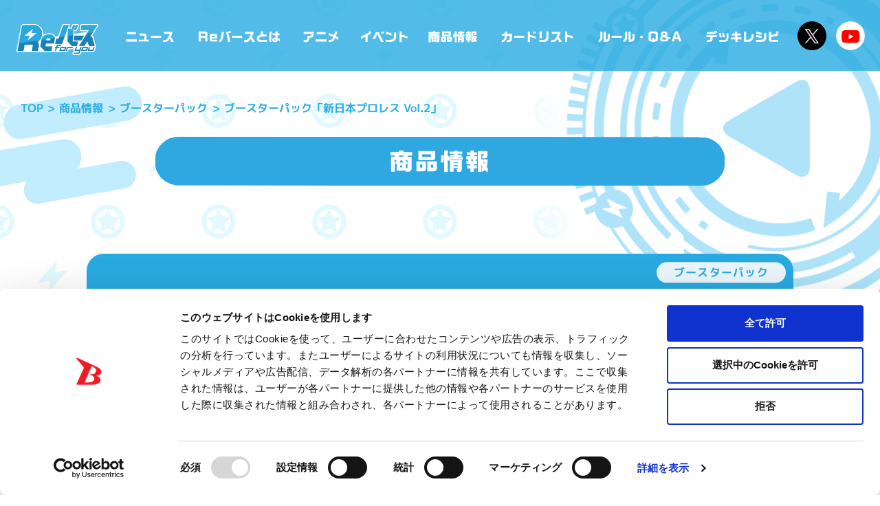

--- FILE ---
content_type: text/html; charset=UTF-8
request_url: https://rebirth-fy.com/products/booster-pack/bp_njpw-2/
body_size: 10862
content:


<!DOCTYPE html>
<html lang="ja">
<head>
<meta charset="UTF-8">
<meta http-equiv="Content-Script-Type" content="text/javascript">
<meta http-equiv="X-UA-Compatible" content="IE=edge">
<meta name="theme-color" content="#1982b4">
<title>ブースターパック「新日本プロレス Vol.2」 | 商品情報 | Reバース for you（リバースフォーユー）公式サイト</title>
<meta name="viewport" content="width=device-width, initial-scale=1.0, minimum-scale=1.0, maximum-scale=1.0, user-scalable=no">
<meta name="description" content="未来を追いこす、出会いがある――ブシロードが2020年におくるTCG（トレーディングカードゲーム）プロジェクト「Reバース for you（リバースフォーユー）」の公式サイト。">
<meta name="keywords" content="ブシロード,カードゲーム,TCG,Reバース for you,Reバース,リバ―ス,バディファイト,ヴァイスシュヴァルツ,カオス,Vスパ,デッキ,しよ子,西あすか,ヴィクトリースパーク,西尾夕香,西本りみ,進藤あまね,尾崎由香,ヴァンガード,バディファイト,ラクロジ,スクコレ">
<meta property="og:url" content="https://rebirth-fy.com">
<meta property="og:type" content="website">
<meta property="og:title" content="ブースターパック「新日本プロレス Vol.2」 | 商品情報 | Reバース for you（リバースフォーユー）公式サイト">
<meta property="og:site_name" content="ブースターパック「新日本プロレス Vol.2」 | 商品情報 | Reバース for you（リバースフォーユー）公式サイト">
<meta property="og:description" content="未来を追いこす、出会いがある――ブシロードが2020年におくるTCG（トレーディングカードゲーム）プロジェクト「Reバース for you（リバースフォーユー）」の公式サイト。">
<meta property="og:image" content="https://rebirth-fy.com/wordpress/wp-content/themes/rebirth/image/ogp/ogp3.jpg?v=20200420">
<meta property="og:locale" content="ja_JP">
<meta property="fb:app_id" content="417698082176870">
<meta name="twitter:card" content="summary_large_image">
<meta name="twitter:image" content="https://rebirth-fy.com/wordpress/wp-content/themes/rebirth/image/ogp/ogp3.jpg?v=20200420">
<meta name="twitter:site" content="@Rebirth_PR">
<link rel="canonical" href="https://rebirth-fy.com">
<link rel="shortcut icon" href="https://rebirth-fy.com/wordpress/wp-content/themes/rebirth/image/ogp/favicon.ico" type="image/vnd.microsoft.icon">
<link rel="icon" href="https://rebirth-fy.com/wordpress/wp-content/themes/rebirth/image/ogp/favicon.ico" type="/image/vnd.microsoft.icon">
<link rel="apple-touch-icon" sizes="57x57" href="https://rebirth-fy.com/wordpress/wp-content/themes/rebirth/image/ogp/57x57.png">
<link rel="apple-touch-icon" sizes="72x72" href="https://rebirth-fy.com/wordpress/wp-content/themes/rebirth/image/ogp/72x72.png">
<link rel="apple-touch-icon" sizes="76x76" href="https://rebirth-fy.com/wordpress/wp-content/themes/rebirth/image/ogp/76x76.png">
<link rel="apple-touch-icon" sizes="114x114" href="https://rebirth-fy.com/wordpress/wp-content/themes/rebirth/image/ogp/114x114.png">
<link rel="apple-touch-icon" sizes="120x120" href="https://rebirth-fy.com/wordpress/wp-content/themes/rebirth/image/ogp/120x120.png">
<link rel="apple-touch-icon" sizes="144x144" href="https://rebirth-fy.com/wordpress/wp-content/themes/rebirth/image/ogp/144x144.png">
<link rel="apple-touch-icon" sizes="152x152" href="https://rebirth-fy.com/wordpress/wp-content/themes/rebirth/image/ogp/152x152.png">
<link rel="apple-touch-icon" sizes="180x180" href="https://rebirth-fy.com/wordpress/wp-content/themes/rebirth/image/ogp/180x180.png">

<script src="https://cdnjs.cloudflare.com/ajax/libs/gsap/3.1.1/gsap.min.js"></script>
<script src="https://cdnjs.cloudflare.com/ajax/libs/gsap/3.1.1/ScrollToPlugin.min.js"></script>
<script src="/wordpress/wp-content/themes/rebirth/js/jquery.js?2020-02-10-085242"></script>
<script src="/wordpress/wp-content/themes/rebirth/js/lib.js?2020-01-28-044830"></script>
<script src="/wordpress/wp-content/themes/rebirth/js/script.js?2020-02-14-055531"></script>
<link rel="stylesheet" href="/wordpress/wp-content/themes/rebirth/css/style.css?2025-09-25-014515">
<link rel="stylesheet" href="/wordpress/wp-content/themes/rebirth/css/update.css?2025-03-21-051734">
<link rel="stylesheet" href="/wordpress/wp-content/themes/rebirth/css/l_system-box.css?2020-03-27-045523">
<meta name='robots' content='max-image-preview:large' />
	<style>img:is([sizes="auto" i], [sizes^="auto," i]) { contain-intrinsic-size: 3000px 1500px }</style>
	<style id='classic-theme-styles-inline-css' type='text/css'>
/*! This file is auto-generated */
.wp-block-button__link{color:#fff;background-color:#32373c;border-radius:9999px;box-shadow:none;text-decoration:none;padding:calc(.667em + 2px) calc(1.333em + 2px);font-size:1.125em}.wp-block-file__button{background:#32373c;color:#fff;text-decoration:none}
</style>
<style id='global-styles-inline-css' type='text/css'>
:root{--wp--preset--aspect-ratio--square: 1;--wp--preset--aspect-ratio--4-3: 4/3;--wp--preset--aspect-ratio--3-4: 3/4;--wp--preset--aspect-ratio--3-2: 3/2;--wp--preset--aspect-ratio--2-3: 2/3;--wp--preset--aspect-ratio--16-9: 16/9;--wp--preset--aspect-ratio--9-16: 9/16;--wp--preset--color--black: #000000;--wp--preset--color--cyan-bluish-gray: #abb8c3;--wp--preset--color--white: #ffffff;--wp--preset--color--pale-pink: #f78da7;--wp--preset--color--vivid-red: #cf2e2e;--wp--preset--color--luminous-vivid-orange: #ff6900;--wp--preset--color--luminous-vivid-amber: #fcb900;--wp--preset--color--light-green-cyan: #7bdcb5;--wp--preset--color--vivid-green-cyan: #00d084;--wp--preset--color--pale-cyan-blue: #8ed1fc;--wp--preset--color--vivid-cyan-blue: #0693e3;--wp--preset--color--vivid-purple: #9b51e0;--wp--preset--gradient--vivid-cyan-blue-to-vivid-purple: linear-gradient(135deg,rgba(6,147,227,1) 0%,rgb(155,81,224) 100%);--wp--preset--gradient--light-green-cyan-to-vivid-green-cyan: linear-gradient(135deg,rgb(122,220,180) 0%,rgb(0,208,130) 100%);--wp--preset--gradient--luminous-vivid-amber-to-luminous-vivid-orange: linear-gradient(135deg,rgba(252,185,0,1) 0%,rgba(255,105,0,1) 100%);--wp--preset--gradient--luminous-vivid-orange-to-vivid-red: linear-gradient(135deg,rgba(255,105,0,1) 0%,rgb(207,46,46) 100%);--wp--preset--gradient--very-light-gray-to-cyan-bluish-gray: linear-gradient(135deg,rgb(238,238,238) 0%,rgb(169,184,195) 100%);--wp--preset--gradient--cool-to-warm-spectrum: linear-gradient(135deg,rgb(74,234,220) 0%,rgb(151,120,209) 20%,rgb(207,42,186) 40%,rgb(238,44,130) 60%,rgb(251,105,98) 80%,rgb(254,248,76) 100%);--wp--preset--gradient--blush-light-purple: linear-gradient(135deg,rgb(255,206,236) 0%,rgb(152,150,240) 100%);--wp--preset--gradient--blush-bordeaux: linear-gradient(135deg,rgb(254,205,165) 0%,rgb(254,45,45) 50%,rgb(107,0,62) 100%);--wp--preset--gradient--luminous-dusk: linear-gradient(135deg,rgb(255,203,112) 0%,rgb(199,81,192) 50%,rgb(65,88,208) 100%);--wp--preset--gradient--pale-ocean: linear-gradient(135deg,rgb(255,245,203) 0%,rgb(182,227,212) 50%,rgb(51,167,181) 100%);--wp--preset--gradient--electric-grass: linear-gradient(135deg,rgb(202,248,128) 0%,rgb(113,206,126) 100%);--wp--preset--gradient--midnight: linear-gradient(135deg,rgb(2,3,129) 0%,rgb(40,116,252) 100%);--wp--preset--font-size--small: 13px;--wp--preset--font-size--medium: 20px;--wp--preset--font-size--large: 36px;--wp--preset--font-size--x-large: 42px;--wp--preset--spacing--20: 0.44rem;--wp--preset--spacing--30: 0.67rem;--wp--preset--spacing--40: 1rem;--wp--preset--spacing--50: 1.5rem;--wp--preset--spacing--60: 2.25rem;--wp--preset--spacing--70: 3.38rem;--wp--preset--spacing--80: 5.06rem;--wp--preset--shadow--natural: 6px 6px 9px rgba(0, 0, 0, 0.2);--wp--preset--shadow--deep: 12px 12px 50px rgba(0, 0, 0, 0.4);--wp--preset--shadow--sharp: 6px 6px 0px rgba(0, 0, 0, 0.2);--wp--preset--shadow--outlined: 6px 6px 0px -3px rgba(255, 255, 255, 1), 6px 6px rgba(0, 0, 0, 1);--wp--preset--shadow--crisp: 6px 6px 0px rgba(0, 0, 0, 1);}:where(.is-layout-flex){gap: 0.5em;}:where(.is-layout-grid){gap: 0.5em;}body .is-layout-flex{display: flex;}.is-layout-flex{flex-wrap: wrap;align-items: center;}.is-layout-flex > :is(*, div){margin: 0;}body .is-layout-grid{display: grid;}.is-layout-grid > :is(*, div){margin: 0;}:where(.wp-block-columns.is-layout-flex){gap: 2em;}:where(.wp-block-columns.is-layout-grid){gap: 2em;}:where(.wp-block-post-template.is-layout-flex){gap: 1.25em;}:where(.wp-block-post-template.is-layout-grid){gap: 1.25em;}.has-black-color{color: var(--wp--preset--color--black) !important;}.has-cyan-bluish-gray-color{color: var(--wp--preset--color--cyan-bluish-gray) !important;}.has-white-color{color: var(--wp--preset--color--white) !important;}.has-pale-pink-color{color: var(--wp--preset--color--pale-pink) !important;}.has-vivid-red-color{color: var(--wp--preset--color--vivid-red) !important;}.has-luminous-vivid-orange-color{color: var(--wp--preset--color--luminous-vivid-orange) !important;}.has-luminous-vivid-amber-color{color: var(--wp--preset--color--luminous-vivid-amber) !important;}.has-light-green-cyan-color{color: var(--wp--preset--color--light-green-cyan) !important;}.has-vivid-green-cyan-color{color: var(--wp--preset--color--vivid-green-cyan) !important;}.has-pale-cyan-blue-color{color: var(--wp--preset--color--pale-cyan-blue) !important;}.has-vivid-cyan-blue-color{color: var(--wp--preset--color--vivid-cyan-blue) !important;}.has-vivid-purple-color{color: var(--wp--preset--color--vivid-purple) !important;}.has-black-background-color{background-color: var(--wp--preset--color--black) !important;}.has-cyan-bluish-gray-background-color{background-color: var(--wp--preset--color--cyan-bluish-gray) !important;}.has-white-background-color{background-color: var(--wp--preset--color--white) !important;}.has-pale-pink-background-color{background-color: var(--wp--preset--color--pale-pink) !important;}.has-vivid-red-background-color{background-color: var(--wp--preset--color--vivid-red) !important;}.has-luminous-vivid-orange-background-color{background-color: var(--wp--preset--color--luminous-vivid-orange) !important;}.has-luminous-vivid-amber-background-color{background-color: var(--wp--preset--color--luminous-vivid-amber) !important;}.has-light-green-cyan-background-color{background-color: var(--wp--preset--color--light-green-cyan) !important;}.has-vivid-green-cyan-background-color{background-color: var(--wp--preset--color--vivid-green-cyan) !important;}.has-pale-cyan-blue-background-color{background-color: var(--wp--preset--color--pale-cyan-blue) !important;}.has-vivid-cyan-blue-background-color{background-color: var(--wp--preset--color--vivid-cyan-blue) !important;}.has-vivid-purple-background-color{background-color: var(--wp--preset--color--vivid-purple) !important;}.has-black-border-color{border-color: var(--wp--preset--color--black) !important;}.has-cyan-bluish-gray-border-color{border-color: var(--wp--preset--color--cyan-bluish-gray) !important;}.has-white-border-color{border-color: var(--wp--preset--color--white) !important;}.has-pale-pink-border-color{border-color: var(--wp--preset--color--pale-pink) !important;}.has-vivid-red-border-color{border-color: var(--wp--preset--color--vivid-red) !important;}.has-luminous-vivid-orange-border-color{border-color: var(--wp--preset--color--luminous-vivid-orange) !important;}.has-luminous-vivid-amber-border-color{border-color: var(--wp--preset--color--luminous-vivid-amber) !important;}.has-light-green-cyan-border-color{border-color: var(--wp--preset--color--light-green-cyan) !important;}.has-vivid-green-cyan-border-color{border-color: var(--wp--preset--color--vivid-green-cyan) !important;}.has-pale-cyan-blue-border-color{border-color: var(--wp--preset--color--pale-cyan-blue) !important;}.has-vivid-cyan-blue-border-color{border-color: var(--wp--preset--color--vivid-cyan-blue) !important;}.has-vivid-purple-border-color{border-color: var(--wp--preset--color--vivid-purple) !important;}.has-vivid-cyan-blue-to-vivid-purple-gradient-background{background: var(--wp--preset--gradient--vivid-cyan-blue-to-vivid-purple) !important;}.has-light-green-cyan-to-vivid-green-cyan-gradient-background{background: var(--wp--preset--gradient--light-green-cyan-to-vivid-green-cyan) !important;}.has-luminous-vivid-amber-to-luminous-vivid-orange-gradient-background{background: var(--wp--preset--gradient--luminous-vivid-amber-to-luminous-vivid-orange) !important;}.has-luminous-vivid-orange-to-vivid-red-gradient-background{background: var(--wp--preset--gradient--luminous-vivid-orange-to-vivid-red) !important;}.has-very-light-gray-to-cyan-bluish-gray-gradient-background{background: var(--wp--preset--gradient--very-light-gray-to-cyan-bluish-gray) !important;}.has-cool-to-warm-spectrum-gradient-background{background: var(--wp--preset--gradient--cool-to-warm-spectrum) !important;}.has-blush-light-purple-gradient-background{background: var(--wp--preset--gradient--blush-light-purple) !important;}.has-blush-bordeaux-gradient-background{background: var(--wp--preset--gradient--blush-bordeaux) !important;}.has-luminous-dusk-gradient-background{background: var(--wp--preset--gradient--luminous-dusk) !important;}.has-pale-ocean-gradient-background{background: var(--wp--preset--gradient--pale-ocean) !important;}.has-electric-grass-gradient-background{background: var(--wp--preset--gradient--electric-grass) !important;}.has-midnight-gradient-background{background: var(--wp--preset--gradient--midnight) !important;}.has-small-font-size{font-size: var(--wp--preset--font-size--small) !important;}.has-medium-font-size{font-size: var(--wp--preset--font-size--medium) !important;}.has-large-font-size{font-size: var(--wp--preset--font-size--large) !important;}.has-x-large-font-size{font-size: var(--wp--preset--font-size--x-large) !important;}
:where(.wp-block-post-template.is-layout-flex){gap: 1.25em;}:where(.wp-block-post-template.is-layout-grid){gap: 1.25em;}
:where(.wp-block-columns.is-layout-flex){gap: 2em;}:where(.wp-block-columns.is-layout-grid){gap: 2em;}
:root :where(.wp-block-pullquote){font-size: 1.5em;line-height: 1.6;}
</style>
<link rel='stylesheet' id='contact-form-7-css' href='https://rebirth-fy.com/wordpress/wp-content/plugins/contact-form-7/includes/css/styles.css?ver=6.0.6' type='text/css' media='all' />
<link rel='stylesheet' id='wp-pagenavi-css' href='https://rebirth-fy.com/wordpress/wp-content/plugins/wp-pagenavi/pagenavi-css.css?ver=2.70' type='text/css' media='all' />
		<style type="text/css" id="wp-custom-css">
			.grecaptcha-badge { visibility: hidden; }		</style>
		<!-- Google Tag Manager -->
<script>(function(w,d,s,l,i){w[l]=w[l]||[];w[l].push({'gtm.start':
new Date().getTime(),event:'gtm.js'});var f=d.getElementsByTagName(s)[0],
j=d.createElement(s),dl=l!='dataLayer'?'&l='+l:'';j.async=true;j.src=
'https://www.googletagmanager.com/gtm.js?id='+i+dl;f.parentNode.insertBefore(j,f);
})(window,document,'script','dataLayer','GTM-W28RWWD');</script>
<!-- End Google Tag Manager --></head>
<body data-gn="products" class="products-detail products">

<!-- Google Tag Manager (noscript) -->
<noscript><iframe src="https://www.googletagmanager.com/ns.html?id=GTM-W28RWWD"
height="0" width="0" style="display:none;visibility:hidden"></iframe></noscript>
<!-- End Google Tag Manager (noscript) --><div id="loading"><div class="in"><i></i><span id="progress"><em>0</em>%</span></div></div>

<nav class="control">
<p class="sitename"><a href="/">「Reバース for you」公式サイト</a></p>
<p class="menu"><b>menu</b><i></i></p>
</nav>

<header class="siteheader">
<nav class="gnav">
<div class="scroll">
<p class="sitename"><a href="/">「Reバース for you」公式サイト</a></p>
<ul class="mainmenu"><!-- new => class="new" -->
<li><a href="/news/">ニュース</a></li>
<li><a href="/about/">Reバースとは</a></li>
<li><a href="/anime/">アニメ</a></li>
<li><a href="/events/">イベント</a></li>
<li><a href="/products/">商品情報</a></li>
<li><a href="/cardlist/">カードリスト</a></li>
<li><a href="/rules/">ルール・Q&amp;A</a></li>
<li><a href="/deckrecipe/">デッキレシピ</a></li>
</ul>
<ul class="sns">
<li><a href="//twitter.com/Rebirth_PR" target="_blank">公式X @Rebirth_PR</a></li>
<li><a href="//www.youtube.com/channel/UCEJPtpdhYMPBWuf-Xm2xc1g" target="_blank">Reバースちゃんねる</a></li>
</ul>
</div>
</nav>
</header>

<div id="contents">

<main>

<i class="bgcircle"></i>
<div class="brum" typeof="BreadcrumbList" vocab="https://schema.org/">
<ol>
<li><a href="/">TOP</a></li>
<li><a href="/products/">商品情報</a></li>
<li><a href="/products/booster-pack/">ブースターパック</a></li>
<li>ブースターパック「新日本プロレス Vol.2」</li>
</ol>
</div>

<p class="pagetitle">
<picture><source media="(min-width:1024px)" srcset="/wordpress/wp-content/themes/rebirth/image/products/title.png">
<img src="/wordpress/wp-content/themes/rebirth/image/products/title@sp.png" alt="商品情報"></picture>
</p>

<article class="parts-template-base">
<div class="parts-wrap">
<header class="parts-header">
<h1 class="parts-header-title parts-products-detail-title">
<span class="product-num"></span>
<span class="product-cat">ブースターパック</span>
ブースターパック「新日本プロレス Vol.2」</h1>
</header>
<div class="parts-body">
<div class="eyecatch"><img width="429" height="663" src="https://rebirth-fy.com/wordpress/wp-content/uploads/2022/04/tkwj.png" class="attachment-full size-full wp-post-image" alt="" decoding="async" fetchpriority="high" srcset="https://rebirth-fy.com/wordpress/wp-content/uploads/2022/04/tkwj.png 429w, https://rebirth-fy.com/wordpress/wp-content/uploads/2022/04/tkwj-32x50.png 32w, https://rebirth-fy.com/wordpress/wp-content/uploads/2022/04/tkwj-60x92.png 60w, https://rebirth-fy.com/wordpress/wp-content/uploads/2022/04/tkwj-349x540.png 349w, https://rebirth-fy.com/wordpress/wp-content/uploads/2022/04/tkwj-316x489.png 316w, https://rebirth-fy.com/wordpress/wp-content/uploads/2022/04/tkwj-387x598.png 387w" sizes="(max-width: 429px) 100vw, 429px" /></div>
<dl class="release">
<dt>発売日：</dt>
<dd>2022年07月16日(土)</dd>
</dl>

<p><a href="https://rebirth-fy.com/o_khan_interview/" target="_blank" class="parts-btn parts-btn-wide parts-btn-radius" rel="noopener noreferrer">グレート-O-カーン選手インタビュー記事公開中</a></p>

<h3 class="parts-underline">商品仕様</h3>

<p>1パック6枚入り 　希望小売価格：330円(税込)<br>
1ボックス　10パック入り 　希望小売価格：3,300円(税込)<br>
1カートン　32ボックス入り<br />
カード種類数　121種＋パラレル122種<br>

<table class="parts-table-vertical">  
<thead><tr><th class="parts-center">ノーマル 121種</th><th class="parts-center">パラレル 122種</th></tr></thead>  
<tbody>
<tr><td>
BP(ボックスパートナー)19種<br>
RRR(トリプルレア)10種<br>
RR(ダブルレア)19種<br>
R(レア)31種<br>
C(コモン)30種<br>
Re(リバース)12種
</td><td>
<br>
PP(プレミアムパラレル)7種<br>
SP(スペシャル)13種<br>
RRR+(トリプルレア+)10種<br>
RR+(ダブルレア+)19種<br>
R+(レア+)31種<br>
C+(コモン+)30種<br>
Re+(リバース+)12種<br>
<br>
</td></tr>
</tbody>
</table> 


<p><a href="https://rebirth-fy.com/cardlist/cardsearch?expansion=NBP2" target="_blank" class="parts-btn parts-btn-wide parts-btn-radius" rel="noopener noreferrer">収録される全カードをここから確認</a></p>



<h3 class="parts-underline">収録選手一覧（敬称略）</h3>

<table class="parts-table-vertical">  
<tbody>
<tr><td class="parts-center">棚橋 弘至</td><td class="parts-center">飯伏 幸太</td><td class="parts-center">柴田 勝頼</td><td class="parts-center">小島 聡</td></tr>
<tr><td class="parts-center">田口 隆祐</td><td class="parts-center">天山 広吉</td><td class="parts-center">邪道</td><td class="parts-center">永田 裕志</td></tr>
<tr><td class="parts-center">本間 朋晃</td><td class="parts-center">真壁 刀義</td><td class="parts-center">マスター・ワト</td><td class="parts-center">タイガーマスク</td></tr>
<tr><td class="parts-center">オカダ・カズチカ</td><td class="parts-center">石井 智宏</td><td class="parts-center">後藤 洋央紀</td><td class="parts-center">YOH</td></tr>
<tr><td class="parts-center">ロッキー・ロメロ</td><td class="parts-center">ロビー・イーグルス</td><td class="parts-center">矢野 通</td><td class="parts-center">YOSHI-HASHI</td></tr>
<tr><td class="parts-center">鈴木 みのる</td><td class="parts-center">エル・デスペラード</td><td class="parts-center">金丸 義信</td><td class="parts-center">タイチ</td></tr>
<tr><td class="parts-center">DOUKI</td><td class="parts-center">ザック・セイバーJr.</td><td class="parts-center">ジェイ・ホワイト</td><td class="parts-center">石森 太二</td></tr>
<tr><td class="parts-center">エル・ファンタズモ</td><td class="parts-center">KENTA</td><td class="parts-center">外道</td><td class="parts-center">“キング・オブ・ダークネス”EVIL</td></tr>
<tr><td class="parts-center">SHO</td><td class="parts-center">高橋 裕二郎</td><td class="parts-center">ディック東郷</td><td class="parts-center">チェーズ・オーエンズ</td></tr>
<tr><td class="parts-center">バッドラック・ファレ</td><td class="parts-center">内藤 哲也</td><td class="parts-center">SANADA</td><td class="parts-center">鷹木 信悟</td></tr>
<tr><td class="parts-center">高橋 ヒロム</td><td class="parts-center">BUSHI</td><td class="parts-center">ウィル・オスプレイ</td><td class="parts-center">グレート-O-カーン</td></tr>
<tr><td class="parts-center">ジェフ・コブ</td><td class="parts-center">アーロン・ヘナーレ</td></tr>
</tbody>
</table>

※収録選手は変更になる場合がございます。<br>


<h3 class="parts-underline">豪華カード多数収録</h3>

<h2 class="parts-title-bar">超豪華！虹色箔押しサインカード(PP)7種を収録！</h2>
<br>
<p class="parts-center"><img decoding="async" src="https://rebirth-fy.com/wordpress/wp-content/uploads/2022/04/gear9jf8.png" alt="" width="601" height="421" class="alignnone size-full wp-image-22402" srcset="https://rebirth-fy.com/wordpress/wp-content/uploads/2022/04/gear9jf8.png 601w, https://rebirth-fy.com/wordpress/wp-content/uploads/2022/04/gear9jf8-71x50.png 71w, https://rebirth-fy.com/wordpress/wp-content/uploads/2022/04/gear9jf8-131x92.png 131w, https://rebirth-fy.com/wordpress/wp-content/uploads/2022/04/gear9jf8-350x245.png 350w, https://rebirth-fy.com/wordpress/wp-content/uploads/2022/04/gear9jf8-598x419.png 598w" sizes="(max-width: 601px) 100vw, 601px" /></p>
<p><a href="https://youtube.com/shorts/y5-oi7iixYU" target="_blank" class="parts-btn parts-btn-wide parts-btn-radius" rel="noopener noreferrer">動画でも公開中！</a></p>


<h2 class="parts-title-bar">金色箔押しサインカード(SP)は全部で13種！</h2>
<br>
<p class="parts-center"><img decoding="async" src="https://rebirth-fy.com/wordpress/wp-content/uploads/2022/04/jo98ijj.png" alt="" width="790" height="666" class="alignnone size-full wp-image-22236" srcset="https://rebirth-fy.com/wordpress/wp-content/uploads/2022/04/jo98ijj.png 790w, https://rebirth-fy.com/wordpress/wp-content/uploads/2022/04/jo98ijj-768x647.png 768w, https://rebirth-fy.com/wordpress/wp-content/uploads/2022/04/jo98ijj-59x50.png 59w, https://rebirth-fy.com/wordpress/wp-content/uploads/2022/04/jo98ijj-109x92.png 109w, https://rebirth-fy.com/wordpress/wp-content/uploads/2022/04/jo98ijj-641x540.png 641w, https://rebirth-fy.com/wordpress/wp-content/uploads/2022/04/jo98ijj-350x295.png 350w, https://rebirth-fy.com/wordpress/wp-content/uploads/2022/04/jo98ijj-598x504.png 598w, https://rebirth-fy.com/wordpress/wp-content/uploads/2022/04/jo98ijj-700x590.png 700w, https://rebirth-fy.com/wordpress/wp-content/uploads/2022/04/jo98ijj-748x631.png 748w, https://rebirth-fy.com/wordpress/wp-content/uploads/2022/04/jo98ijj-772x651.png 772w" sizes="(max-width: 790px) 100vw, 790px" /></p>
<p><a href="https://youtube.com/shorts/ETLglz6-UoU" target="_blank" class="parts-btn parts-btn-wide parts-btn-radius" rel="noopener noreferrer">動画でも公開中！</a></p>

<h2 class="parts-title-bar"><span style="color:#ff0000;">1ボックスに1枚確定！</span>超豪華箔押しデザインカード</h2>
<br>
<p class="parts-center"><img loading="lazy" decoding="async" src="https://rebirth-fy.com/wordpress/wp-content/uploads/2022/04/gjltrsi0fr.png" alt="" width="748" height="836" class="alignnone size-full wp-image-22374" srcset="https://rebirth-fy.com/wordpress/wp-content/uploads/2022/04/gjltrsi0fr.png 748w, https://rebirth-fy.com/wordpress/wp-content/uploads/2022/04/gjltrsi0fr-45x50.png 45w, https://rebirth-fy.com/wordpress/wp-content/uploads/2022/04/gjltrsi0fr-82x92.png 82w, https://rebirth-fy.com/wordpress/wp-content/uploads/2022/04/gjltrsi0fr-483x540.png 483w, https://rebirth-fy.com/wordpress/wp-content/uploads/2022/04/gjltrsi0fr-350x391.png 350w, https://rebirth-fy.com/wordpress/wp-content/uploads/2022/04/gjltrsi0fr-535x598.png 535w, https://rebirth-fy.com/wordpress/wp-content/uploads/2022/04/gjltrsi0fr-626x700.png 626w, https://rebirth-fy.com/wordpress/wp-content/uploads/2022/04/gjltrsi0fr-669x748.png 669w" sizes="auto, (max-width: 748px) 100vw, 748px" /></p>
<p><a href="https://youtube.com/shorts/cF4qyZhfQbI" target="_blank" class="parts-btn parts-btn-wide parts-btn-radius" rel="noopener noreferrer">動画でも公開中！</a></p>


<h2 class="parts-title-bar">歴代興行ポスターがカードに！</h2>
<br>
<p class="parts-center"><img loading="lazy" decoding="async" src="https://rebirth-fy.com/wordpress/wp-content/uploads/2022/04/ko34qf.png" alt="" width="601" height="421" class="alignnone size-full wp-image-22435" srcset="https://rebirth-fy.com/wordpress/wp-content/uploads/2022/04/ko34qf.png 601w, https://rebirth-fy.com/wordpress/wp-content/uploads/2022/04/ko34qf-71x50.png 71w, https://rebirth-fy.com/wordpress/wp-content/uploads/2022/04/ko34qf-131x92.png 131w, https://rebirth-fy.com/wordpress/wp-content/uploads/2022/04/ko34qf-350x245.png 350w, https://rebirth-fy.com/wordpress/wp-content/uploads/2022/04/ko34qf-598x419.png 598w" sizes="auto, (max-width: 601px) 100vw, 601px" /></p>




<h3 class="parts-underline">取扱店</h3>
<p><a href="https://rebirth-fy.com/wordpress/wp-content/uploads/2022/07/s0712.pdf" target="_blank" class="parts-btn parts-btn-border parts-btn-wide" rel="noopener noreferrer"><span style="color:#ff0000;">お取り扱い店舗をこちらからチェック</span></a></p>
<br>
※掲載店舗が販売店のすべてではございません。 お近くの店舗が無い場合は、カードショップ、カードゲーム取り扱い量販店などへお問い合わせください。<br>
※商品在庫を保証するものではございません。

<h3 class="parts-underline">あわせて遊べる！トライアルデッキ バリエーション6種同時発売</h3>
<p class="parts-center"><img loading="lazy" decoding="async" src="https://rebirth-fy.com/wordpress/wp-content/uploads/2022/04/fvfevsb.png" alt="" width="515" height="366" class="alignnone size-full wp-image-21983" srcset="https://rebirth-fy.com/wordpress/wp-content/uploads/2022/04/fvfevsb.png 515w, https://rebirth-fy.com/wordpress/wp-content/uploads/2022/04/fvfevsb-70x50.png 70w, https://rebirth-fy.com/wordpress/wp-content/uploads/2022/04/fvfevsb-129x92.png 129w, https://rebirth-fy.com/wordpress/wp-content/uploads/2022/04/fvfevsb-350x249.png 350w" sizes="auto, (max-width: 515px) 100vw, 515px" /></p>
<p><a href="https://rebirth-fy.com/products/?title=njpw" target="_blank" class="parts-btn parts-btn-wide parts-btn-radius" rel="noopener noreferrer">トライアルデッキ6種の商品情報はこちらから</a></p>

</div>

<!--ul class="sns">
<li><a href="http://twitter.com/share?url=https://rebirth-fy.com/products/booster-pack/bp_njpw-2/&amp;text=ブースターパック「新日本プロレス Vol.2」&amp;hashtags=Re%E3%83%90%E3%83%BC%E3%82%B9" target="_blank" rel="nofollow" class="twitter" onclick="window.open(this.href, 'iephoto', 'width=650, height=450, menubar=no, toolbar=no, scrollbars=yes'); return false;"><i></i><img src="https://rebirth-fy.com/wordpress/wp-content/themes/rebirth/image/btn_twitter.gif" alt="twitter"></a></li>
<li><a href="http://www.facebook.com/sharer.php?u=https://rebirth-fy.com/products/booster-pack/bp_njpw-2/" class="facebook" target="_blank" rel="nofollow" onclick="window.open(this.href, 'iephoto', 'width=650, height=450, menubar=no, toolbar=no, scrollbars=yes'); return false;"><i></i><img src="https://rebirth-fy.com/wordpress/wp-content/themes/rebirth/image/btn_facebook.gif" alt="faebook"></a></li>
<li><a href="https://line.naver.jp/R/msg/text/?ブースターパック「新日本プロレス Vol.2」 https://rebirth-fy.com/products/booster-pack/bp_njpw-2/"><img src="https://rebirth-fy.com/wordpress/wp-content/themes/rebirth/image/btn_line.gif" alt="line"></a></li>
</ul-->
</div>
</article>


<div class="wrap wp-pagenavi-wrap">

<div class='wp-pagenavi pagination' role='navigation'>

<a href="https://rebirth-fy.com/products/trial-deck/%e3%83%88%e3%83%a9%e3%82%a4%e3%82%a2%e3%83%ab%e3%83%87%e3%83%83%e3%82%ad-%e3%83%90%e3%83%aa%e3%82%a8%e3%83%bc%e3%82%b7%e3%83%a7%e3%83%b3%e3%80%8c%e6%96%b0%e6%97%a5%e6%9c%ac%e3%83%97%e3%83%ad-5/" class="prev" rel="prev">前へ</a>

<a href="/products/" class="archive">
<picture><source media="(min-width: 1024px)" srcset="/wordpress/wp-content/themes/rebirth/image/news/btn_newslist.png"><img src="/wordpress/wp-content/themes/rebirth/image/news/btn_newslist_sp.png" alt="一覧に戻る"></picture>
</a>
<a href="https://rebirth-fy.com/products/booster-pack/cb_gp/" class="next" rel="next">次へ</a>

</div>
</div>

</main>
<div class="pagetop"><p><a href="#contents" class="anchor">PAGE TOP</a></p></div>
</div>




<footer class="sitefooter">

<ul class="textlink">
<li><a href="/support/">お問い合わせ</a></li>
<li><a href="https://www.bushi-navi.com/storelist?game_title_ids%5B%5D[]=5&limit=20&offset=0" target="_blank">公認店</a></li>
</ul>

<dl class="sns">
<dt>SHARE</dt>
<dd>
<a href="http://twitter.com/intent/tweet?url=https://rebirth-fy.com/&text=%E3%80%8CRe%E3%83%90%E3%83%BC%E3%82%B9%20for%20you%E3%80%8D%E5%85%AC%E5%BC%8F%E3%82%B5%E3%82%A4%E3%83%88%20%EF%BC%83Re%E3%83%90%E3%83%BC%E3%82%B9" target="_blank"><img src="/wordpress/wp-content/themes/rebirth/image/btn_twitter.gif" alt="X"></a>
<a href="http://www.facebook.com/sharer.php?u=https://rebirth-fy.com/" onclick="window.open(this.href, 'FBwindow', 'width=650, height=450, menubar=no, toolbar=no, scrollbars=yes'); return false;" target="_blank"><img src="/wordpress/wp-content/themes/rebirth/image/btn_facebook.gif" alt="facebook"></a>
<a href="https://social-plugins.line.me/lineit/share?url=https://rebirth-fy.com/" target="_blank"><img src="/wordpress/wp-content/themes/rebirth/image/btn_line.gif" alt="LINE"></a>
</dd>
</dl>
<ul class="textlink">
<li><a href="https://bushiroad.co.jp/privacy" target="_blank">プライバシーポリシー</a></li>
<li><a href="https://rebirth-fy.com/cookiepolicy">クッキーポリシー</a></li>
</ul>
<ul class="footer_bnrs">
<li>
<a href="https://bushiroad.com/tcg_officialstore" class="entry">
<img src="https://rebirth-fy.com/wordpress/wp-content/uploads/2022/06/TCG_Banner.png" alt="">
</a>
</li>
<li>
<a href="https://hrmos.co/pages/bushiroad/jobs/0000021" class="entry">
<img src="https://rebirth-fy.com/wordpress/wp-content/uploads/2021/12/0w7em0.png" alt="">
</a>
</li>
<li>
<a href="https://bushiroad.com/" class="entry" target="_blank">
<img src="https://rebirth-fy.com/wordpress/wp-content/uploads/2020/02/bnr_footer01.png" alt="ブシロード公式サイト">
</a>
</li>

</ul>

<p class="copyright">©BanG Dream! Project ©Craft Egg Inc. ©bushiroad All Rights Reserved.　©異世界かるてっと／ＫＡＤＯＫＡＷＡ　©上海アリス幻樂団　©Project Revue Starlight © 2023 Ateam Entertainment Inc. ©Tokyo Broadcasting System Television, Inc. ©bushiroad All Rights Reserved. ©Koi・芳文社／ご注文はBLOOM製作委員会ですか？　© 2016 COVER Corp.　© 2017 Manjuu Co.,Ltd. & YongShi Co.,Ltd. All Rights Reserved. © 2017 Yostar, Inc. All Rights Reserved.　© Donuts Co. Ltd. All rights reserved.　©bushiroad All Rights Reserved.　illust：西あすか　illust: やちぇ(D4DJ)　©円谷プロ ©2018 TRIGGER・雨宮哲／「GRIDMAN」製作委員会　©長月達平・株式会社KADOKAWA刊／Re:ゼロから始める異世界生活2製作委員会　©2020竜騎士07／ひぐらしの<span style="color: #ff0000;">な</span>く頃に製作委員会　© New Japan Pro-Wrestling Co.,Ltd. All right reserved.　TM & © TOHO CO., LTD.　©円谷プロ ©2021 TRIGGER・雨宮哲／「DYNAZENON」製作委員会　© NEXON Games & Yostar ©木緒なち・KADOKAWA／ぼくたちのリメイク製作委員会 ©2016 暁なつめ・三嶋くろね／ＫＡＤＯＫＡＷＡ／このすば製作委員会 ©World Wonder Ring STARDOM © VISUAL ARTS/Key/KAGINADO ©あfろ・芳文社／野外活動委員会 ©C4 Connect Inc.  ©てっぺんグランプリ実行委員会　©Spider Lily／アニプレックス・ABCアニメーション・BS11 ©福本伸行／講談社 ®KODANSHA　©TYPE-MOON / FGC PROJECT　©柴・伏瀬・講談社／転スラ日記製作委員会 ®KODANSHA　©2023 暁なつめ・三嶋くろね／KADOKAWA／このすば爆焔製作委員会　©Bandai Namco Entertainment Inc. / PROJECT U149 ©Bandai Namco Entertainment Inc. ©硬梨菜・不二涼介・講談社／「シャングリラ・フロンティア」製作委員会・MBS
 ©中村力斗・野澤ゆき子／集英社・君のことが大大大大大好きな製作委員会　©IIS-P／ぽんのみち製作委員会　©円谷プロ ©2023 TRIGGER・雨宮哲／「劇場版グリッドマンユニバース」製作委員会 © NEXON Games／アビドス商店街 ©プロジェクトラブライブ！蓮ノ空女学院スクールアイドルクラブ　©「勇気爆発バーンブレイバーン」製作委員会</p>

<script type="text/javascript" src="https://rebirth-fy.com/wordpress/wp-includes/js/dist/hooks.min.js?ver=4d63a3d491d11ffd8ac6" id="wp-hooks-js"></script>
<script type="text/javascript" src="https://rebirth-fy.com/wordpress/wp-includes/js/dist/i18n.min.js?ver=5e580eb46a90c2b997e6" id="wp-i18n-js"></script>
<script type="text/javascript" id="wp-i18n-js-after">
/* <![CDATA[ */
wp.i18n.setLocaleData( { 'text direction\u0004ltr': [ 'ltr' ] } );
/* ]]> */
</script>
<script type="text/javascript" src="https://rebirth-fy.com/wordpress/wp-content/plugins/contact-form-7/includes/swv/js/index.js?ver=6.0.6" id="swv-js"></script>
<script type="text/javascript" id="contact-form-7-js-translations">
/* <![CDATA[ */
( function( domain, translations ) {
	var localeData = translations.locale_data[ domain ] || translations.locale_data.messages;
	localeData[""].domain = domain;
	wp.i18n.setLocaleData( localeData, domain );
} )( "contact-form-7", {"translation-revision-date":"2025-04-11 06:42:50+0000","generator":"GlotPress\/4.0.1","domain":"messages","locale_data":{"messages":{"":{"domain":"messages","plural-forms":"nplurals=1; plural=0;","lang":"ja_JP"},"This contact form is placed in the wrong place.":["\u3053\u306e\u30b3\u30f3\u30bf\u30af\u30c8\u30d5\u30a9\u30fc\u30e0\u306f\u9593\u9055\u3063\u305f\u4f4d\u7f6e\u306b\u7f6e\u304b\u308c\u3066\u3044\u307e\u3059\u3002"],"Error:":["\u30a8\u30e9\u30fc:"]}},"comment":{"reference":"includes\/js\/index.js"}} );
/* ]]> */
</script>
<script type="text/javascript" id="contact-form-7-js-before">
/* <![CDATA[ */
var wpcf7 = {
    "api": {
        "root": "https:\/\/rebirth-fy.com\/wp-json\/",
        "namespace": "contact-form-7\/v1"
    }
};
/* ]]> */
</script>
<script type="text/javascript" src="https://rebirth-fy.com/wordpress/wp-content/plugins/contact-form-7/includes/js/index.js?ver=6.0.6" id="contact-form-7-js"></script>
<script type="text/javascript" src="https://www.google.com/recaptcha/api.js?render=6LfFViErAAAAAJDux8elInwYiqtxnyY3dAQ20mU5&amp;ver=3.0" id="google-recaptcha-js"></script>
<script type="text/javascript" src="https://rebirth-fy.com/wordpress/wp-includes/js/dist/vendor/wp-polyfill.min.js?ver=3.15.0" id="wp-polyfill-js"></script>
<script type="text/javascript" id="wpcf7-recaptcha-js-before">
/* <![CDATA[ */
var wpcf7_recaptcha = {
    "sitekey": "6LfFViErAAAAAJDux8elInwYiqtxnyY3dAQ20mU5",
    "actions": {
        "homepage": "homepage",
        "contactform": "contactform"
    }
};
/* ]]> */
</script>
<script type="text/javascript" src="https://rebirth-fy.com/wordpress/wp-content/plugins/contact-form-7/modules/recaptcha/index.js?ver=6.0.6" id="wpcf7-recaptcha-js"></script>

</footer>

</body>
</html>


--- FILE ---
content_type: text/html; charset=utf-8
request_url: https://www.google.com/recaptcha/api2/anchor?ar=1&k=6LfFViErAAAAAJDux8elInwYiqtxnyY3dAQ20mU5&co=aHR0cHM6Ly9yZWJpcnRoLWZ5LmNvbTo0NDM.&hl=en&v=PoyoqOPhxBO7pBk68S4YbpHZ&size=invisible&anchor-ms=20000&execute-ms=30000&cb=7vmdizdh0axx
body_size: 48785
content:
<!DOCTYPE HTML><html dir="ltr" lang="en"><head><meta http-equiv="Content-Type" content="text/html; charset=UTF-8">
<meta http-equiv="X-UA-Compatible" content="IE=edge">
<title>reCAPTCHA</title>
<style type="text/css">
/* cyrillic-ext */
@font-face {
  font-family: 'Roboto';
  font-style: normal;
  font-weight: 400;
  font-stretch: 100%;
  src: url(//fonts.gstatic.com/s/roboto/v48/KFO7CnqEu92Fr1ME7kSn66aGLdTylUAMa3GUBHMdazTgWw.woff2) format('woff2');
  unicode-range: U+0460-052F, U+1C80-1C8A, U+20B4, U+2DE0-2DFF, U+A640-A69F, U+FE2E-FE2F;
}
/* cyrillic */
@font-face {
  font-family: 'Roboto';
  font-style: normal;
  font-weight: 400;
  font-stretch: 100%;
  src: url(//fonts.gstatic.com/s/roboto/v48/KFO7CnqEu92Fr1ME7kSn66aGLdTylUAMa3iUBHMdazTgWw.woff2) format('woff2');
  unicode-range: U+0301, U+0400-045F, U+0490-0491, U+04B0-04B1, U+2116;
}
/* greek-ext */
@font-face {
  font-family: 'Roboto';
  font-style: normal;
  font-weight: 400;
  font-stretch: 100%;
  src: url(//fonts.gstatic.com/s/roboto/v48/KFO7CnqEu92Fr1ME7kSn66aGLdTylUAMa3CUBHMdazTgWw.woff2) format('woff2');
  unicode-range: U+1F00-1FFF;
}
/* greek */
@font-face {
  font-family: 'Roboto';
  font-style: normal;
  font-weight: 400;
  font-stretch: 100%;
  src: url(//fonts.gstatic.com/s/roboto/v48/KFO7CnqEu92Fr1ME7kSn66aGLdTylUAMa3-UBHMdazTgWw.woff2) format('woff2');
  unicode-range: U+0370-0377, U+037A-037F, U+0384-038A, U+038C, U+038E-03A1, U+03A3-03FF;
}
/* math */
@font-face {
  font-family: 'Roboto';
  font-style: normal;
  font-weight: 400;
  font-stretch: 100%;
  src: url(//fonts.gstatic.com/s/roboto/v48/KFO7CnqEu92Fr1ME7kSn66aGLdTylUAMawCUBHMdazTgWw.woff2) format('woff2');
  unicode-range: U+0302-0303, U+0305, U+0307-0308, U+0310, U+0312, U+0315, U+031A, U+0326-0327, U+032C, U+032F-0330, U+0332-0333, U+0338, U+033A, U+0346, U+034D, U+0391-03A1, U+03A3-03A9, U+03B1-03C9, U+03D1, U+03D5-03D6, U+03F0-03F1, U+03F4-03F5, U+2016-2017, U+2034-2038, U+203C, U+2040, U+2043, U+2047, U+2050, U+2057, U+205F, U+2070-2071, U+2074-208E, U+2090-209C, U+20D0-20DC, U+20E1, U+20E5-20EF, U+2100-2112, U+2114-2115, U+2117-2121, U+2123-214F, U+2190, U+2192, U+2194-21AE, U+21B0-21E5, U+21F1-21F2, U+21F4-2211, U+2213-2214, U+2216-22FF, U+2308-230B, U+2310, U+2319, U+231C-2321, U+2336-237A, U+237C, U+2395, U+239B-23B7, U+23D0, U+23DC-23E1, U+2474-2475, U+25AF, U+25B3, U+25B7, U+25BD, U+25C1, U+25CA, U+25CC, U+25FB, U+266D-266F, U+27C0-27FF, U+2900-2AFF, U+2B0E-2B11, U+2B30-2B4C, U+2BFE, U+3030, U+FF5B, U+FF5D, U+1D400-1D7FF, U+1EE00-1EEFF;
}
/* symbols */
@font-face {
  font-family: 'Roboto';
  font-style: normal;
  font-weight: 400;
  font-stretch: 100%;
  src: url(//fonts.gstatic.com/s/roboto/v48/KFO7CnqEu92Fr1ME7kSn66aGLdTylUAMaxKUBHMdazTgWw.woff2) format('woff2');
  unicode-range: U+0001-000C, U+000E-001F, U+007F-009F, U+20DD-20E0, U+20E2-20E4, U+2150-218F, U+2190, U+2192, U+2194-2199, U+21AF, U+21E6-21F0, U+21F3, U+2218-2219, U+2299, U+22C4-22C6, U+2300-243F, U+2440-244A, U+2460-24FF, U+25A0-27BF, U+2800-28FF, U+2921-2922, U+2981, U+29BF, U+29EB, U+2B00-2BFF, U+4DC0-4DFF, U+FFF9-FFFB, U+10140-1018E, U+10190-1019C, U+101A0, U+101D0-101FD, U+102E0-102FB, U+10E60-10E7E, U+1D2C0-1D2D3, U+1D2E0-1D37F, U+1F000-1F0FF, U+1F100-1F1AD, U+1F1E6-1F1FF, U+1F30D-1F30F, U+1F315, U+1F31C, U+1F31E, U+1F320-1F32C, U+1F336, U+1F378, U+1F37D, U+1F382, U+1F393-1F39F, U+1F3A7-1F3A8, U+1F3AC-1F3AF, U+1F3C2, U+1F3C4-1F3C6, U+1F3CA-1F3CE, U+1F3D4-1F3E0, U+1F3ED, U+1F3F1-1F3F3, U+1F3F5-1F3F7, U+1F408, U+1F415, U+1F41F, U+1F426, U+1F43F, U+1F441-1F442, U+1F444, U+1F446-1F449, U+1F44C-1F44E, U+1F453, U+1F46A, U+1F47D, U+1F4A3, U+1F4B0, U+1F4B3, U+1F4B9, U+1F4BB, U+1F4BF, U+1F4C8-1F4CB, U+1F4D6, U+1F4DA, U+1F4DF, U+1F4E3-1F4E6, U+1F4EA-1F4ED, U+1F4F7, U+1F4F9-1F4FB, U+1F4FD-1F4FE, U+1F503, U+1F507-1F50B, U+1F50D, U+1F512-1F513, U+1F53E-1F54A, U+1F54F-1F5FA, U+1F610, U+1F650-1F67F, U+1F687, U+1F68D, U+1F691, U+1F694, U+1F698, U+1F6AD, U+1F6B2, U+1F6B9-1F6BA, U+1F6BC, U+1F6C6-1F6CF, U+1F6D3-1F6D7, U+1F6E0-1F6EA, U+1F6F0-1F6F3, U+1F6F7-1F6FC, U+1F700-1F7FF, U+1F800-1F80B, U+1F810-1F847, U+1F850-1F859, U+1F860-1F887, U+1F890-1F8AD, U+1F8B0-1F8BB, U+1F8C0-1F8C1, U+1F900-1F90B, U+1F93B, U+1F946, U+1F984, U+1F996, U+1F9E9, U+1FA00-1FA6F, U+1FA70-1FA7C, U+1FA80-1FA89, U+1FA8F-1FAC6, U+1FACE-1FADC, U+1FADF-1FAE9, U+1FAF0-1FAF8, U+1FB00-1FBFF;
}
/* vietnamese */
@font-face {
  font-family: 'Roboto';
  font-style: normal;
  font-weight: 400;
  font-stretch: 100%;
  src: url(//fonts.gstatic.com/s/roboto/v48/KFO7CnqEu92Fr1ME7kSn66aGLdTylUAMa3OUBHMdazTgWw.woff2) format('woff2');
  unicode-range: U+0102-0103, U+0110-0111, U+0128-0129, U+0168-0169, U+01A0-01A1, U+01AF-01B0, U+0300-0301, U+0303-0304, U+0308-0309, U+0323, U+0329, U+1EA0-1EF9, U+20AB;
}
/* latin-ext */
@font-face {
  font-family: 'Roboto';
  font-style: normal;
  font-weight: 400;
  font-stretch: 100%;
  src: url(//fonts.gstatic.com/s/roboto/v48/KFO7CnqEu92Fr1ME7kSn66aGLdTylUAMa3KUBHMdazTgWw.woff2) format('woff2');
  unicode-range: U+0100-02BA, U+02BD-02C5, U+02C7-02CC, U+02CE-02D7, U+02DD-02FF, U+0304, U+0308, U+0329, U+1D00-1DBF, U+1E00-1E9F, U+1EF2-1EFF, U+2020, U+20A0-20AB, U+20AD-20C0, U+2113, U+2C60-2C7F, U+A720-A7FF;
}
/* latin */
@font-face {
  font-family: 'Roboto';
  font-style: normal;
  font-weight: 400;
  font-stretch: 100%;
  src: url(//fonts.gstatic.com/s/roboto/v48/KFO7CnqEu92Fr1ME7kSn66aGLdTylUAMa3yUBHMdazQ.woff2) format('woff2');
  unicode-range: U+0000-00FF, U+0131, U+0152-0153, U+02BB-02BC, U+02C6, U+02DA, U+02DC, U+0304, U+0308, U+0329, U+2000-206F, U+20AC, U+2122, U+2191, U+2193, U+2212, U+2215, U+FEFF, U+FFFD;
}
/* cyrillic-ext */
@font-face {
  font-family: 'Roboto';
  font-style: normal;
  font-weight: 500;
  font-stretch: 100%;
  src: url(//fonts.gstatic.com/s/roboto/v48/KFO7CnqEu92Fr1ME7kSn66aGLdTylUAMa3GUBHMdazTgWw.woff2) format('woff2');
  unicode-range: U+0460-052F, U+1C80-1C8A, U+20B4, U+2DE0-2DFF, U+A640-A69F, U+FE2E-FE2F;
}
/* cyrillic */
@font-face {
  font-family: 'Roboto';
  font-style: normal;
  font-weight: 500;
  font-stretch: 100%;
  src: url(//fonts.gstatic.com/s/roboto/v48/KFO7CnqEu92Fr1ME7kSn66aGLdTylUAMa3iUBHMdazTgWw.woff2) format('woff2');
  unicode-range: U+0301, U+0400-045F, U+0490-0491, U+04B0-04B1, U+2116;
}
/* greek-ext */
@font-face {
  font-family: 'Roboto';
  font-style: normal;
  font-weight: 500;
  font-stretch: 100%;
  src: url(//fonts.gstatic.com/s/roboto/v48/KFO7CnqEu92Fr1ME7kSn66aGLdTylUAMa3CUBHMdazTgWw.woff2) format('woff2');
  unicode-range: U+1F00-1FFF;
}
/* greek */
@font-face {
  font-family: 'Roboto';
  font-style: normal;
  font-weight: 500;
  font-stretch: 100%;
  src: url(//fonts.gstatic.com/s/roboto/v48/KFO7CnqEu92Fr1ME7kSn66aGLdTylUAMa3-UBHMdazTgWw.woff2) format('woff2');
  unicode-range: U+0370-0377, U+037A-037F, U+0384-038A, U+038C, U+038E-03A1, U+03A3-03FF;
}
/* math */
@font-face {
  font-family: 'Roboto';
  font-style: normal;
  font-weight: 500;
  font-stretch: 100%;
  src: url(//fonts.gstatic.com/s/roboto/v48/KFO7CnqEu92Fr1ME7kSn66aGLdTylUAMawCUBHMdazTgWw.woff2) format('woff2');
  unicode-range: U+0302-0303, U+0305, U+0307-0308, U+0310, U+0312, U+0315, U+031A, U+0326-0327, U+032C, U+032F-0330, U+0332-0333, U+0338, U+033A, U+0346, U+034D, U+0391-03A1, U+03A3-03A9, U+03B1-03C9, U+03D1, U+03D5-03D6, U+03F0-03F1, U+03F4-03F5, U+2016-2017, U+2034-2038, U+203C, U+2040, U+2043, U+2047, U+2050, U+2057, U+205F, U+2070-2071, U+2074-208E, U+2090-209C, U+20D0-20DC, U+20E1, U+20E5-20EF, U+2100-2112, U+2114-2115, U+2117-2121, U+2123-214F, U+2190, U+2192, U+2194-21AE, U+21B0-21E5, U+21F1-21F2, U+21F4-2211, U+2213-2214, U+2216-22FF, U+2308-230B, U+2310, U+2319, U+231C-2321, U+2336-237A, U+237C, U+2395, U+239B-23B7, U+23D0, U+23DC-23E1, U+2474-2475, U+25AF, U+25B3, U+25B7, U+25BD, U+25C1, U+25CA, U+25CC, U+25FB, U+266D-266F, U+27C0-27FF, U+2900-2AFF, U+2B0E-2B11, U+2B30-2B4C, U+2BFE, U+3030, U+FF5B, U+FF5D, U+1D400-1D7FF, U+1EE00-1EEFF;
}
/* symbols */
@font-face {
  font-family: 'Roboto';
  font-style: normal;
  font-weight: 500;
  font-stretch: 100%;
  src: url(//fonts.gstatic.com/s/roboto/v48/KFO7CnqEu92Fr1ME7kSn66aGLdTylUAMaxKUBHMdazTgWw.woff2) format('woff2');
  unicode-range: U+0001-000C, U+000E-001F, U+007F-009F, U+20DD-20E0, U+20E2-20E4, U+2150-218F, U+2190, U+2192, U+2194-2199, U+21AF, U+21E6-21F0, U+21F3, U+2218-2219, U+2299, U+22C4-22C6, U+2300-243F, U+2440-244A, U+2460-24FF, U+25A0-27BF, U+2800-28FF, U+2921-2922, U+2981, U+29BF, U+29EB, U+2B00-2BFF, U+4DC0-4DFF, U+FFF9-FFFB, U+10140-1018E, U+10190-1019C, U+101A0, U+101D0-101FD, U+102E0-102FB, U+10E60-10E7E, U+1D2C0-1D2D3, U+1D2E0-1D37F, U+1F000-1F0FF, U+1F100-1F1AD, U+1F1E6-1F1FF, U+1F30D-1F30F, U+1F315, U+1F31C, U+1F31E, U+1F320-1F32C, U+1F336, U+1F378, U+1F37D, U+1F382, U+1F393-1F39F, U+1F3A7-1F3A8, U+1F3AC-1F3AF, U+1F3C2, U+1F3C4-1F3C6, U+1F3CA-1F3CE, U+1F3D4-1F3E0, U+1F3ED, U+1F3F1-1F3F3, U+1F3F5-1F3F7, U+1F408, U+1F415, U+1F41F, U+1F426, U+1F43F, U+1F441-1F442, U+1F444, U+1F446-1F449, U+1F44C-1F44E, U+1F453, U+1F46A, U+1F47D, U+1F4A3, U+1F4B0, U+1F4B3, U+1F4B9, U+1F4BB, U+1F4BF, U+1F4C8-1F4CB, U+1F4D6, U+1F4DA, U+1F4DF, U+1F4E3-1F4E6, U+1F4EA-1F4ED, U+1F4F7, U+1F4F9-1F4FB, U+1F4FD-1F4FE, U+1F503, U+1F507-1F50B, U+1F50D, U+1F512-1F513, U+1F53E-1F54A, U+1F54F-1F5FA, U+1F610, U+1F650-1F67F, U+1F687, U+1F68D, U+1F691, U+1F694, U+1F698, U+1F6AD, U+1F6B2, U+1F6B9-1F6BA, U+1F6BC, U+1F6C6-1F6CF, U+1F6D3-1F6D7, U+1F6E0-1F6EA, U+1F6F0-1F6F3, U+1F6F7-1F6FC, U+1F700-1F7FF, U+1F800-1F80B, U+1F810-1F847, U+1F850-1F859, U+1F860-1F887, U+1F890-1F8AD, U+1F8B0-1F8BB, U+1F8C0-1F8C1, U+1F900-1F90B, U+1F93B, U+1F946, U+1F984, U+1F996, U+1F9E9, U+1FA00-1FA6F, U+1FA70-1FA7C, U+1FA80-1FA89, U+1FA8F-1FAC6, U+1FACE-1FADC, U+1FADF-1FAE9, U+1FAF0-1FAF8, U+1FB00-1FBFF;
}
/* vietnamese */
@font-face {
  font-family: 'Roboto';
  font-style: normal;
  font-weight: 500;
  font-stretch: 100%;
  src: url(//fonts.gstatic.com/s/roboto/v48/KFO7CnqEu92Fr1ME7kSn66aGLdTylUAMa3OUBHMdazTgWw.woff2) format('woff2');
  unicode-range: U+0102-0103, U+0110-0111, U+0128-0129, U+0168-0169, U+01A0-01A1, U+01AF-01B0, U+0300-0301, U+0303-0304, U+0308-0309, U+0323, U+0329, U+1EA0-1EF9, U+20AB;
}
/* latin-ext */
@font-face {
  font-family: 'Roboto';
  font-style: normal;
  font-weight: 500;
  font-stretch: 100%;
  src: url(//fonts.gstatic.com/s/roboto/v48/KFO7CnqEu92Fr1ME7kSn66aGLdTylUAMa3KUBHMdazTgWw.woff2) format('woff2');
  unicode-range: U+0100-02BA, U+02BD-02C5, U+02C7-02CC, U+02CE-02D7, U+02DD-02FF, U+0304, U+0308, U+0329, U+1D00-1DBF, U+1E00-1E9F, U+1EF2-1EFF, U+2020, U+20A0-20AB, U+20AD-20C0, U+2113, U+2C60-2C7F, U+A720-A7FF;
}
/* latin */
@font-face {
  font-family: 'Roboto';
  font-style: normal;
  font-weight: 500;
  font-stretch: 100%;
  src: url(//fonts.gstatic.com/s/roboto/v48/KFO7CnqEu92Fr1ME7kSn66aGLdTylUAMa3yUBHMdazQ.woff2) format('woff2');
  unicode-range: U+0000-00FF, U+0131, U+0152-0153, U+02BB-02BC, U+02C6, U+02DA, U+02DC, U+0304, U+0308, U+0329, U+2000-206F, U+20AC, U+2122, U+2191, U+2193, U+2212, U+2215, U+FEFF, U+FFFD;
}
/* cyrillic-ext */
@font-face {
  font-family: 'Roboto';
  font-style: normal;
  font-weight: 900;
  font-stretch: 100%;
  src: url(//fonts.gstatic.com/s/roboto/v48/KFO7CnqEu92Fr1ME7kSn66aGLdTylUAMa3GUBHMdazTgWw.woff2) format('woff2');
  unicode-range: U+0460-052F, U+1C80-1C8A, U+20B4, U+2DE0-2DFF, U+A640-A69F, U+FE2E-FE2F;
}
/* cyrillic */
@font-face {
  font-family: 'Roboto';
  font-style: normal;
  font-weight: 900;
  font-stretch: 100%;
  src: url(//fonts.gstatic.com/s/roboto/v48/KFO7CnqEu92Fr1ME7kSn66aGLdTylUAMa3iUBHMdazTgWw.woff2) format('woff2');
  unicode-range: U+0301, U+0400-045F, U+0490-0491, U+04B0-04B1, U+2116;
}
/* greek-ext */
@font-face {
  font-family: 'Roboto';
  font-style: normal;
  font-weight: 900;
  font-stretch: 100%;
  src: url(//fonts.gstatic.com/s/roboto/v48/KFO7CnqEu92Fr1ME7kSn66aGLdTylUAMa3CUBHMdazTgWw.woff2) format('woff2');
  unicode-range: U+1F00-1FFF;
}
/* greek */
@font-face {
  font-family: 'Roboto';
  font-style: normal;
  font-weight: 900;
  font-stretch: 100%;
  src: url(//fonts.gstatic.com/s/roboto/v48/KFO7CnqEu92Fr1ME7kSn66aGLdTylUAMa3-UBHMdazTgWw.woff2) format('woff2');
  unicode-range: U+0370-0377, U+037A-037F, U+0384-038A, U+038C, U+038E-03A1, U+03A3-03FF;
}
/* math */
@font-face {
  font-family: 'Roboto';
  font-style: normal;
  font-weight: 900;
  font-stretch: 100%;
  src: url(//fonts.gstatic.com/s/roboto/v48/KFO7CnqEu92Fr1ME7kSn66aGLdTylUAMawCUBHMdazTgWw.woff2) format('woff2');
  unicode-range: U+0302-0303, U+0305, U+0307-0308, U+0310, U+0312, U+0315, U+031A, U+0326-0327, U+032C, U+032F-0330, U+0332-0333, U+0338, U+033A, U+0346, U+034D, U+0391-03A1, U+03A3-03A9, U+03B1-03C9, U+03D1, U+03D5-03D6, U+03F0-03F1, U+03F4-03F5, U+2016-2017, U+2034-2038, U+203C, U+2040, U+2043, U+2047, U+2050, U+2057, U+205F, U+2070-2071, U+2074-208E, U+2090-209C, U+20D0-20DC, U+20E1, U+20E5-20EF, U+2100-2112, U+2114-2115, U+2117-2121, U+2123-214F, U+2190, U+2192, U+2194-21AE, U+21B0-21E5, U+21F1-21F2, U+21F4-2211, U+2213-2214, U+2216-22FF, U+2308-230B, U+2310, U+2319, U+231C-2321, U+2336-237A, U+237C, U+2395, U+239B-23B7, U+23D0, U+23DC-23E1, U+2474-2475, U+25AF, U+25B3, U+25B7, U+25BD, U+25C1, U+25CA, U+25CC, U+25FB, U+266D-266F, U+27C0-27FF, U+2900-2AFF, U+2B0E-2B11, U+2B30-2B4C, U+2BFE, U+3030, U+FF5B, U+FF5D, U+1D400-1D7FF, U+1EE00-1EEFF;
}
/* symbols */
@font-face {
  font-family: 'Roboto';
  font-style: normal;
  font-weight: 900;
  font-stretch: 100%;
  src: url(//fonts.gstatic.com/s/roboto/v48/KFO7CnqEu92Fr1ME7kSn66aGLdTylUAMaxKUBHMdazTgWw.woff2) format('woff2');
  unicode-range: U+0001-000C, U+000E-001F, U+007F-009F, U+20DD-20E0, U+20E2-20E4, U+2150-218F, U+2190, U+2192, U+2194-2199, U+21AF, U+21E6-21F0, U+21F3, U+2218-2219, U+2299, U+22C4-22C6, U+2300-243F, U+2440-244A, U+2460-24FF, U+25A0-27BF, U+2800-28FF, U+2921-2922, U+2981, U+29BF, U+29EB, U+2B00-2BFF, U+4DC0-4DFF, U+FFF9-FFFB, U+10140-1018E, U+10190-1019C, U+101A0, U+101D0-101FD, U+102E0-102FB, U+10E60-10E7E, U+1D2C0-1D2D3, U+1D2E0-1D37F, U+1F000-1F0FF, U+1F100-1F1AD, U+1F1E6-1F1FF, U+1F30D-1F30F, U+1F315, U+1F31C, U+1F31E, U+1F320-1F32C, U+1F336, U+1F378, U+1F37D, U+1F382, U+1F393-1F39F, U+1F3A7-1F3A8, U+1F3AC-1F3AF, U+1F3C2, U+1F3C4-1F3C6, U+1F3CA-1F3CE, U+1F3D4-1F3E0, U+1F3ED, U+1F3F1-1F3F3, U+1F3F5-1F3F7, U+1F408, U+1F415, U+1F41F, U+1F426, U+1F43F, U+1F441-1F442, U+1F444, U+1F446-1F449, U+1F44C-1F44E, U+1F453, U+1F46A, U+1F47D, U+1F4A3, U+1F4B0, U+1F4B3, U+1F4B9, U+1F4BB, U+1F4BF, U+1F4C8-1F4CB, U+1F4D6, U+1F4DA, U+1F4DF, U+1F4E3-1F4E6, U+1F4EA-1F4ED, U+1F4F7, U+1F4F9-1F4FB, U+1F4FD-1F4FE, U+1F503, U+1F507-1F50B, U+1F50D, U+1F512-1F513, U+1F53E-1F54A, U+1F54F-1F5FA, U+1F610, U+1F650-1F67F, U+1F687, U+1F68D, U+1F691, U+1F694, U+1F698, U+1F6AD, U+1F6B2, U+1F6B9-1F6BA, U+1F6BC, U+1F6C6-1F6CF, U+1F6D3-1F6D7, U+1F6E0-1F6EA, U+1F6F0-1F6F3, U+1F6F7-1F6FC, U+1F700-1F7FF, U+1F800-1F80B, U+1F810-1F847, U+1F850-1F859, U+1F860-1F887, U+1F890-1F8AD, U+1F8B0-1F8BB, U+1F8C0-1F8C1, U+1F900-1F90B, U+1F93B, U+1F946, U+1F984, U+1F996, U+1F9E9, U+1FA00-1FA6F, U+1FA70-1FA7C, U+1FA80-1FA89, U+1FA8F-1FAC6, U+1FACE-1FADC, U+1FADF-1FAE9, U+1FAF0-1FAF8, U+1FB00-1FBFF;
}
/* vietnamese */
@font-face {
  font-family: 'Roboto';
  font-style: normal;
  font-weight: 900;
  font-stretch: 100%;
  src: url(//fonts.gstatic.com/s/roboto/v48/KFO7CnqEu92Fr1ME7kSn66aGLdTylUAMa3OUBHMdazTgWw.woff2) format('woff2');
  unicode-range: U+0102-0103, U+0110-0111, U+0128-0129, U+0168-0169, U+01A0-01A1, U+01AF-01B0, U+0300-0301, U+0303-0304, U+0308-0309, U+0323, U+0329, U+1EA0-1EF9, U+20AB;
}
/* latin-ext */
@font-face {
  font-family: 'Roboto';
  font-style: normal;
  font-weight: 900;
  font-stretch: 100%;
  src: url(//fonts.gstatic.com/s/roboto/v48/KFO7CnqEu92Fr1ME7kSn66aGLdTylUAMa3KUBHMdazTgWw.woff2) format('woff2');
  unicode-range: U+0100-02BA, U+02BD-02C5, U+02C7-02CC, U+02CE-02D7, U+02DD-02FF, U+0304, U+0308, U+0329, U+1D00-1DBF, U+1E00-1E9F, U+1EF2-1EFF, U+2020, U+20A0-20AB, U+20AD-20C0, U+2113, U+2C60-2C7F, U+A720-A7FF;
}
/* latin */
@font-face {
  font-family: 'Roboto';
  font-style: normal;
  font-weight: 900;
  font-stretch: 100%;
  src: url(//fonts.gstatic.com/s/roboto/v48/KFO7CnqEu92Fr1ME7kSn66aGLdTylUAMa3yUBHMdazQ.woff2) format('woff2');
  unicode-range: U+0000-00FF, U+0131, U+0152-0153, U+02BB-02BC, U+02C6, U+02DA, U+02DC, U+0304, U+0308, U+0329, U+2000-206F, U+20AC, U+2122, U+2191, U+2193, U+2212, U+2215, U+FEFF, U+FFFD;
}

</style>
<link rel="stylesheet" type="text/css" href="https://www.gstatic.com/recaptcha/releases/PoyoqOPhxBO7pBk68S4YbpHZ/styles__ltr.css">
<script nonce="LwFd9wDHCtMLqOFGNO1Hkg" type="text/javascript">window['__recaptcha_api'] = 'https://www.google.com/recaptcha/api2/';</script>
<script type="text/javascript" src="https://www.gstatic.com/recaptcha/releases/PoyoqOPhxBO7pBk68S4YbpHZ/recaptcha__en.js" nonce="LwFd9wDHCtMLqOFGNO1Hkg">
      
    </script></head>
<body><div id="rc-anchor-alert" class="rc-anchor-alert"></div>
<input type="hidden" id="recaptcha-token" value="[base64]">
<script type="text/javascript" nonce="LwFd9wDHCtMLqOFGNO1Hkg">
      recaptcha.anchor.Main.init("[\x22ainput\x22,[\x22bgdata\x22,\x22\x22,\[base64]/[base64]/[base64]/KE4oMTI0LHYsdi5HKSxMWihsLHYpKTpOKDEyNCx2LGwpLFYpLHYpLFQpKSxGKDE3MSx2KX0scjc9ZnVuY3Rpb24obCl7cmV0dXJuIGx9LEM9ZnVuY3Rpb24obCxWLHYpe04odixsLFYpLFZbYWtdPTI3OTZ9LG49ZnVuY3Rpb24obCxWKXtWLlg9KChWLlg/[base64]/[base64]/[base64]/[base64]/[base64]/[base64]/[base64]/[base64]/[base64]/[base64]/[base64]\\u003d\x22,\[base64]\x22,\x22aAHCtVRxw47Ct3ofwpUKw4bCoh/Dn8KhXzU9wrsewp4qS8Oxw7hFw5jDqsK8EB8QS1oMYxIeAznDjsOLKVhCw5fDhcOZw7LDk8Oiw65Pw7zCj8OIw6zDgMO9K0ppw7dKFsOVw5/DmjTDvMO0w6Q+wphpP8OdEcKWTkfDvcKHwqPDlFU7YjQiw40FaMKpw7LCrMO4ZGdyw5hQLMOtc1vDr8K+wppxEMOoWkXDgsKrL8KEJGkZUcKGMT0HDykZwpTDpcO4HcOLwp58dBjCql/CsMKnRTAOwp02McOqNRXDo8KwSRR9w4jDgcKRHl1uO8KFwqZIOQNGGcKwW3rCuVvDtzRiVX/Dmjksw79zwr83JyYQVV7DpsOiwqV0eMO4KCZzNMKtX3JfwqwtwpnDkGRlWnbDgAvDkcKdMsKYwqnCsHRNTcOcwox2YMKdDR/DsWgcAkIWKmPChMObw5XDiMKUworDqsOqW8KEUnkbw6TCk0lLwo8+f8Kve33CucK2wo/Ci8OXw47DrMOACMKvH8O5w7bCoTfCrMKjw7VManVUwp7DjsOvWMOJNsKvDsKvwrgaAl4UTgBcQ0zDlhHDiG3Ct8Kbwr/CuWnDgsOYYsKbZ8O9CjYbwrohHk8Lwq04wq3Cg8OCwqJtR1fDg8O5wpvCrVXDt8OlwqhPeMOwwqFEGcOMWRXCuQVkwodlRnzDqD7CmQ/CsMOtP8KnC27DrMOawqLDjkZnw4bCjcOWwrjCqMOnV8KRN0ldGcK1w7hoPDbCpVXCm3bDrcOpOU0mwpl1QAFpUMK2wpXCvsOPe1DCnxwXWCw4On/DlXAyLDbDk0bDqBpBJl/Cu8O+wqLDqsKIwqrCi3UYw53CtcKEwpcKDcOqV8Kgw5oFw4R2w6HDtsOFwp9YH1NSa8KLWhE4w755wr9TfildQQ7CulfCn8KXwrJSAi8fwrzCusOYw4okw6rCh8OMwoUgWsOGYmrDlgQwQHLDiFbDhsO/wq0twpJMKRpBwofCnhVfR1l8csORw4jDqDrDkMOAOcO7FRZ8eWDCiEzCvsOyw7DCijPClcK/J8K+w6cmw4bDnsOIw7xnBcOnFcOaw4DCrCVMNwfDjCzCsG/[base64]/SWrDr8OHw6bDv8Oew4TCpcOOwovDljvCmEUFwp5Qw4XDisKiwqfDtcOzwrDClwPDg8OpN15vVTVQw5LDkynDgMKPYsOmCsOWw6bCjsOnM8Kew5nClXTDvsOAYcOiLQvDsFgewrt/wqt/V8OkwpvCuQwrwrprCT5LwqHCimLDt8K9RMOjw4TDszokdRnDmTZwUxHDiX1Hw5EdRcOAwqtEQsK9wpY+wpkGN8KCHMKlw5/DsMKlwoUNf17DpnPCk0cHXXAVw44KwrrCqcKTw7oQasOrwpfChDXCtwHDvnPCpcKbwqpMw7TCmcOkQcOPVcKnwoY/[base64]/Dr8O9RsObw6XDu2FWUGnCmcO3UsKcw4PDihbCk8OxworCq8OAfmxUQMKnwrswwqzCo8Kqwo/CixTClMO7w6sucsO1woVAMsKhw4hMIcKnKMKCw5hTLcKSAMKYwqXDu1cUw4V5wqsBwoYYHMOXw7RSw6oxwrZ3wp/CiMKWwrtUNyzDncKZw7VUFMK4w6RGwq8rw47DqznDmkMswpfDs8OnwrNCwqoccMKYA8KawrDCrRTDkQHDj1fDnsOrRsKudMOeMcKkBsKfw5tdw7zDusKiw4LCqMKHw5fCtMOAERc7w6MkesOsJGrChMK+XwrCpj0fC8K/FcKQKcKCwpghwp9Ww6ZDwqdYGkBdQHHDpSAbw4bDqsO+dxPDlB3DvMOVwpJhwp3Dh1rDrMO7NcKpPk0NHcKSTcKvC2LDhyDDkwsXIcKkwqHDpsOKwp/[base64]/DsWxewpvCocKmwrPDs8Khw7/DucO/w6Qow4vCiw7DgcKmcsONwql9w7Z0w4FoLMOyZ2XDuRpcw5LCj8ONb2XCiTNuwpoJIcOXw6XDpE3Ch8K/Qi/DjMKBd1vDq8OuOibCpzPDi3EOVcKgw5oCw77DiAPCjcK7wo7Dq8KuU8Ovwo1rwo/[base64]/[base64]/wpsgw7tuwqI8ZjnDvETCm3XDicK2F2lTJB/[base64]/DrUzDsMKtw6VkLC/Dj8KcTQUOwpHDmsKPw4HDlihWKcKuwrFRw54zBMOGbsOzasKvwoAxDcOBHMKOcsO+wozCpMKfRRgmchZLAD1bwoJgwr7DusKvO8OaTi7DicKXZRs5WcOfDMKIw5/CqcKCMhBhwrzCiS/DnHDCpsOxw5vDrAtdwrYTMwfDhmjDj8KJw79iMAcOHzfDiXPCiBzCpcKlasKiwpPCj3B4wp3CisOaecKSCsOWwpFBDsOtDG0ePsO6wrBFbQNhBsOjw79eFGlvw5rDo0U6w5nDrcKSOMO5SjrDlUogS0LCjAUdX8ORdsK2BsO5w5LDpsK+BSgpesKLf3HDosKfwpp/[base64]/CrThXe0wPw5fCqMKuIMKPDxAXw7jDt2nDlxfCh8OVw6rCnxQPacOuw6hXV8KLYRLChlTCjsKgwqV9w67CsVzCjMKUbk8qw5bDgMOlQcOPO8OhwpzDnkLCtnEJUkzCv8OKwpfDvcKwOX/Dl8Ojw4nCpkRQXnjCscOkKMKHI2/DvsKKAcOBLGbDi8OZMMK8YA/CmcO8GsO1w4kGw7Z2wrvChcOsPMO+w7Niw4sQWhTCr8KhRMKBw7PCrcOmwqg+w6jCk8K/JnQPwrXCmsOxwokIworDo8KXw5VCwobCs2HCoXJwM0REwo4lw6zDhn3DkWfCu15qNlQiccKZO8OdwpjDlxPDrVDCqMOeU2cAXsKNZA8xwpYZRGFZwqkmw5TCuMKbw6/DmcO2WDduw73Cl8Otw6NLIsKLGgrCpMOXw5cxwogMUh/[base64]/CtsKlHxLDo8KFM8KUMErDrsO3IhUfw7TDiMKdAsOnI17Cnh7DlcKowr7Dg0c1V0Q5wrsgwqg3w6rCkXPDj8K9w6DDlzkmIR1MwppfB1Q+XDjDg8OeDMKrYGluEjjCiMKjAUHDm8K3RkPCoMOwFsOywoEDwrAGFDfDv8KMwqHCnMKfw7/DvsOGw6PCgMO2wq3CscOkbMOoQSDDgDXClMOkA8OAwqoYSw93FjbDnCJhRVnChhsYw4cAckhtJMKpwp/DgMOew6rCvXPDqHLCiUp/QsOTIcKbwq9pF0LCqlNnw4ZUwp7CjgVpwrnCoCvDlVgZfW/[base64]/DicOAwrLDqMKAw5ERK3rCkhElwoMDYcObw4fDoW3DgMK5w74/w4/CjcKaVR/CusKZwrHDpmQ/P2rCjMO4wr95A1NjZ8ONw5bDlMOBS0w/wrnDrMO+w67DpsO2w5g9GsKofcOgw4RPw4LDomFiUBVsGcK5V37Cs8OdVX13wrLDjMKGw5FjKh7CthXCrMO7O8OgegfCjjVHw4UgGl7DjcOQA8KAHUBNS8KTCDNlwqwow7rCqsOVVTfCoHVfw4fDp8OMwr0nwrjDscODwpTCr0/DpmdnwrfCpMOewqwzHmtPw6dyw6AXwqXCtmp1TkDCixrDsTF8CDM1NsOaWH0Dwqd0dkNTUiXDqHEOwrvDr8K3w4gJCS7DlhQswrsrwofClCxpX8KYRjd/w6ppPcOtw5oNw47CjgR/[base64]/CosK8d8KgwosKEzlJw6dyw7JfwrhcThPCjMOVTgLDnRwbE8OOw7rDpiAEESzDgibCk8OVwo0uwokGJBV9ZcKbwpBLw793w5hxclgUTcOpwr1cw6/DlMOzGcOUfX1AdcOyNz5udyrClMOQZMO7A8OJBsK0w7LCtsKLw5oEw5t+w7fCrlscQkBsw4XDi8O+w651w6EDeWIkw7PDsl3DvsOOcVjCpsObw5LCuSLCl3HDncKtMMOTH8O/SsO8wqxowodUDFbDkcOTYsKtJipNG8KjBMKlw4TChsOSw4FdTmTCmMObwpFLUsOQw5vDlVHClWYiwrgJw7B9wrDCrX5Zw6fDrljChMOMAXU/NWYhw6fDmWIew55EfAQGWSl8wqdyw5vCjRfDuADCp0pjw6AUwo4gw6B3YcKgaWnDmUjDicKQwpdUUGtxwrvCohxxXMOOVsKFOsO5HFMiCMKUDTVzwpoJwrBld8K4wr/Dn8KcYcKiw7fDhDopL2/CsCvDjsO+YhLDu8KefVZ0GMOTw5g3HEDChWjCqRnClMOcLkTDt8KNwpolDR0GDl/[base64]/wqjChXVBwqcEw5dywqHCtMKdV2LCj8Ktw5/DkDTCmsO5worDjsKneMKuw6TDphgsL8KOw7hMB2olwp7DnDfDmyEEFmrDkxTDuG5tKsOJIy4kwo87w7hIwq/CrTLDuCrCrcOiSHcfacOQVTvDtnRJCHY0wo3DgsOzKAtGUsKhW8Kiw4Fgw43DssOjwqd/HAdKKUx2SMKXZ8OrBsO1Fy/[base64]/CrMOrwoPDqsOywp/DlMOSwpR2w4XCksOiRjw/w48SwoXCui/[base64]/[base64]/Dm8O1Dkwew7khJsKjRsOBw7bDncOgJTZoQcKvbMO2w6wDwrXDv8OkBcKEb8KUKHXDl8K5wphPdcKbERFPKsOEw4t4wqgKd8OEe8O2wqVGw6oyw4PDi8O8eQ7Dj8O0wpkvMjbDvMKlEcOkTWDCqg3CjsOPdWwXUsK/EMK6Oy9uVsONCMKIe8KLLsOWJRECIGMOQ8OxLx8RQDjDsxBzw6ZbTllKQMO0HU7CvVBWwqdew5JkXStHw4HChMKuTmJYwpRNw5lBw6/Dvh/DhV7DscOGUl/[base64]/DowfCnMOaGD3DulPCoRrDpy7CvcOOD8K5EMOow5bCqMK8fQzCssOEw58/Y2XDkcKkfMKNCsKAfcOUQmbCtSTDjQTDiwMaB0I7fCUrw6gnwoDCnwjDhMOwcGEWZirCncKCwqRqw6h0VyLChMOzwp3CjMOEw4/[base64]/DozXCsMKIZ8K4WjDDr8OAYWNaw6bDrsOrY1fChVUYwoLDn0sMPW10O3lnwqZNTDJgw5nCmAhoV0HDmFjCisOQwr8ow57CnsOwPsOywqdPwobCrwwzwoXDgBjCvzdXw79iw6FjacKNeMO0dMOLwqVbw5LCoQVgwp/DgSVnw6kCw6hFP8Oww4IGPcKDHMO0wpxHGMK1IXPCiwvCscKDw7QVL8OmwqTDpybDoMK0YMO9P8OewoErFmN2wrlqwqjCnMOlwot/w7lUMnUsOA3CisKNb8KCw4PCkcKEw71JwokiJsK2H1LCksK1wpzCqcOtwog5aMKBfx3CgcK1w53DiUdmI8K8KCTDslTCkMOeBX8Vw7ZBEcO1wrjDl2VSUlJvwq3DjQ3Dq8OSwojCvz3CocKaIQvCtScFw7VHwq/CjRXDrMKAwqfCjsK4QHoLNcOhaF84w6bDn8ODS34hw64Jw6/CkMKdXnANKcOwwr05CMKJECcPw7LClsOewoZeEsK+TcKmw79qw7M7PcKgwoExwprDhcOkNhXCg8K7w6U5woZxw7/DvcOiLkBtJcO/O8KwKyzDrSjDl8KawpZdw5Bqwp/Cgxd6b2jDssKHwqXDoMOhwrvCriBtFUgaw5AIw6LConBVJlXClFPDu8Oxw7/DiwDCtsOoLF/CusK/[base64]/wopdwog4PcKjw4rDrcKlOcOLw4MQasOnwqPDp0LDmxFHGQxLNMOUw4RIw5d7ew5Mw7XCvhTCmMOWAsKcUj3Dj8Olw5cQw5BMc8OoLi/ClgPCncKfwr8JFMO6J1MNwoLCtcOsw74ew7bCrcKlCsO2FjEMw5ZXMi4Bwq5TwqTDjCjDkSvChMKXwqbDocKRbTLDnsOAd2FXw7/CmTkIwoAaQDFgw5PDk8OMw6bDvcOjZ8KCwpbCucOkQsOHWMOvOMO7wrJ/eMOLA8OMKsOaMDzCuFjChzXCtcOeJkTCrcKFVAzDvsO7S8OQT8OeNMKnw4HDoAnCu8OkwpFPDMO/c8ORAhkHdsO+w5TCtcK+w6dFwoDDtyPCgMOAPzbDr8K1el9CwoPDtMKCwoM4woLDgTbCvMKIwrx1wpvCj8O/KcKZw6piS2o1VmvDmMOwRsKUwqjCoyvCn8OVwqXDoMKcwpTDqXYvDhTDi1TCs1kfIihGwrExcMK3ERN2w6fCphvDhFjCnsKfIMKTwqcYfcKAwoPCmETDpiomw5TCnsK+ZFkXwo/CoGdVf8OuJnfDhsOlE8O4wpgjwqsIw5kCwp/Ds2HCocKFwrR7w4nCocOswpQIQSTCsB7Cj8O/w4RFw4vCrUTCocO7wo3DpiRfQMOPwoJ5w5dJw6hUaQDDoH1zLh7CisOmw7/[base64]/w5g0LsObwoUnCcOgw5kBVsK1IMO6wpk6w6xFcCnClMOpZiTDvl3CtzTCq8OrKsKewrNJwqfDoToXNwEJwpJewoUnN8KiQA3CtURxdWvDl8OpwoV/AMKRZMKhwpIrTcO7w71EPlA4wp7DuMKsO3nDmMOswo/DhMKxDCBFw648CzteXjTDsBEwa3tXw7HCnEAZXlh+ccOEwpvCqMKPwobDj1pxSwLDkcKpecKrE8ObwojCkjFJwqYXShnCnkYuwq7DmzkEw53CjibCncOPD8K5w5wZwoF0wrdCw5FMw4JMw5TCihwnE8OTWMOmKwzCuE/DkTF4e2cKw4E/wpIOw55Mwr80w5TCkcK3acKVwpjCrTpQw64awr/Cvh13woxAw7fDrsKqDTrDhgZUBMOEw4pFw7YKw6/ChF/[base64]/Ch1IIKsOQB2Y7dBLDsMObw7HClcKCfcORDx4kwqICDzjCisK8B3zCgsOGQ8K3T13DjcKoCy9cPMO3U0DCm8OmXMKCwqjCqip/woTCrnt4FsOjHcK+WFVxw6/DtzBNwqodFgdvbEICS8KERkRnwqopw4/ChzUEURnCrT7ChMKYaXoNwpNUw7FgIcKxEkBlw4TDisKaw6Ruw6zDlGfDg8OIIwsZUjcQw5IMXMKiw6zDnwUlw57ClDIOJD7DncO9w7PCk8OSwp9UwoHCmjJfwqrCicOuMcKRwqs9wp/[base64]/KQDCpRDDsUV2wpXCmykgIsOew7UCwrLCixPDnxPDgcKawq9pARIpbMO4bxvCpsO1PR/DkcO5w5lKw7QEIcOsw7JEf8OxdAJlW8OFw5/DvBlew5nCvU3DrUHCuVfDuMODwpAnw4zCh1jCvRlcw49/w5/DjsO+w7QVTnzCi8KdUz8ofUJMwrFlJHbCvMK9fcKeAmldwoxkwqRRNcKNFMOew5nDkcOcw6rDoCcBeMKUACTCmWVXTVUGwox9R0UgaMK/PE98SWNucFVZSlgyFMOwOTJawrbDgArDqcK3w6hUw7/DvxXDuFdZQ8K9w5/[base64]/DtMKUwoA/WcKQw5vDk8OyS8OcdsO+Vih/[base64]/DnWjDpMOsw7VUw6E2OMOkcV7CvMKxwoVrZl7DgMOXYwrDisKwacOnwo/CiC8MwqfCm2sFw4cXEcOnE0/[base64]/CsU/Dv8O/ZEDCgVTDjsKHwrrDucKbAmXDlMK+w6wiwp7DlsKGw5bDsAlQHBs5w79gw4spCyvCqhYew6nCq8KsMDQACMKKwqfCsVk3wrl/[base64]/[base64]/DncOdDsKXfMOFLjArw6DCuzrCmiLDllxhw6Bew6fCksOsw7JdFcK3bsObw7/Du8KrQ8KhwqbCoHfCt0LDvh7DmFZRw5p1QcKkw4tmUXciwpTDqHhdABvCngbDscOfNBMow4rCggvChEEzw7cGwo/Cn8Ovw6NWbMK6JcKEUMOww44WwoDCrjARPMK1MsKyw7fCnMKAw4vDhMOrfsKIw6LCuMOIwonChsKxw6ITwqdCSDgyZ8O2w5bDncO1QWxwHAUQw68iGzDCqsOXOsOSw6rCh8Otw5fDr8OhGsOsAg/Do8KEE8OHQwbCtMKTwp9Zw4nDksOKw7DDihDCki3DrMK5XwbDr3bDiEwkwq7Dp8K3w7k1wrfCi8KOGcKlwqjCisKHwqoqTcKtw57DjxnDll/CrxrDlgbDm8KxVsKFwpzDu8OPwrzCnsKBw4PDsTfCqMOLJsONURnCj8OJPMKDw48MEk9NLMO5XsKgeS0EdGbDtMKgwpTChcOSwqgqw40kHyTDvlvChVTDksOdw53DhRcxw7Zxcxkuw7/DiynDrXxCWk3CrBNWw7DCgzXClMKlw7HDnxvCt8Kxw794w6d1wrBVwrXCjsOrw7DComA0OAgoVBkIw4fCnMORw7TDl8K/w5vDlx3DqjUHMQtNcMOPPH3DoXEWw6HCg8OaLcKawrcGFMK+wqjCrsKMwq8mw5HCucK3w6/DvcKcXcKIYAXCoMK+w5fDvxvDnzHDksKfw7jDvxx9wos3wrJlwrHDi8K3Ji4ZSyfDt8O/Pj7Cs8Ovw57Dij8jwqTDtFLDlMKvwqXCmFDCpig1AEQjwofDsB/CmFtEW8O5woU4XRjDiQxPZsKdw57Djm1Awp3Cv8O+LyPCj0LDscKVUcOeYWTDiMKYQ28ibGFeQUxzw5DCpibComxEw47ChHHCsU5NE8K+wpDDmkbDh2UDw7PCnsOVPQ3DpcKmfMOCAGA6agXDuw5Fw74zwrjDmCDDuisowo/Dn8Kte8KjHsKqw7TDiMOnw6dwJ8KXIsKzKnHCihzDmmEqCCnCjMO4woRiW25/w4HDjEgvYQDCvkpbGcK/RHF4w4DCjmvCkUMkw4RYwr1SER3DjMKdIHE3DSd6w4zDpjtfwpfDl8O8fR7Cp8OIw5vCiU7DlkPCosKMwqbCtcKtw4VSRsOkwpXClhvCmQTCjXfCsH94wpNrwrHDlRvDr0EdWMKjPMK5wr1bwqNeMyvDqw4/w5hCXMK/MQ4aw5Enwqx1wrJew6/ChsOWwpnDsMKCwoZ+w4pvw6DDisK2VhrCj8OTK8OPwolLbcKoBBwSw75fwpvCq8KjLlFgwpQRwobCqmFVw5ZuMhVZGsK5DibCiMODwp/Ct2nCgCJnXGlXYsK9QsOiw6bDrRhHNwHCjMO8TsOcVkY2El5ww5nCq2Y1FlwAw4jDhMO4w7lwwrXDpGUdQCIyw73DoHUHwrzDssKQw5wtw4cVBHTCgMOJc8O3w4UjH8Kmw4BaRS/Dp8ONQcKnGsOdUxPDgHbCpgLCsnzChMO9WcKlNcOoJmfDlwbDoTLDr8OIwq/CrsK+w55DUcK8wqwaLQXDnQrDhEPCugvCtxcxLnnDpcOTwpLDqMOIwrTDhHp8Yy/ClXN2DMOiw7TCh8OwwprCpiTCjEpeZVoDH3J4AXrDgEvCtcOdwr7ClMKsBMOVw6vDhsOhQj7DiErDiS3DmMOefMKcwq/Cv8KewrPDqcKVLGZ9w798w4bDhldSw6TCvcO3w6plw5JKwpDCjMK7VR/Dt2rCosORwqs4w481OsKZw5PCmxLDkcOWw5XCgsOJPETDm8Osw5LDtC/CtsKoWEDCnlAiwpDCvcKJw4tkF8OVw5HDkFUew6tTw4XCtcO9c8OsIDjCr8O6WHbCrmA3worDuhE0wrF1w44YSXHDnXdHw5UNwrofwo05wrtFwpRoJ0jCiWjCisOcwpvCsMKHw6ZYwphlw7hmwqDCl8O/[base64]/DmsKSAMOJw7IOw4AAwpTDkAxZRzrDvCvCmnhLVsOYfMKWXcO6M8KtIsKCwpk3w4jDuQPCvMOyXsOpwpLCs0vCj8OAw44gdk9Kw6UpwoXCvynCqB/DvhYRScOpH8OewpFFXcKbw6A9FUjDo2tjwrTDrC/[base64]/a8ONeXxfb8Oiwr/CjMOLwqQnOMONw5LDkSslw4TDlcO7w6XCu8Kuwrd0w6XCkFTDqzbCnsKUwqnDosOtwpTCrcO1wr/ClMKYZmsPH8Kvw6ZtwoUfYzPCpn3CucK8wrfDiMOaMsKfwpbCrsOZHRMdTBYIY8K/[base64]/[base64]/DmGFVwqcTwpzCpQzDmCJ/NsKCw5nDlMKkwpxZNx7DsDnCg8KdwoZsw7kewrBBw5gMwrciJQbCqy0GcyErGMKsbkPDg8ORekPCjVc1ASlcw5A2w5PCt3UJwqlXFD3CsDNow47DmCFSw63Dv3fDrRIXGMOZw6jDmUERwqHCqVQHw4QYIsK/csO8TcK7BcKcJcKoJWdBwqd9w6DDvhgGEDI0wrTCsMKYbDRfwqrDhGQFwr8Sw5vCiDbCnC3CtlrDusOoUsO6wqNlwo8Uw4c4JcO6wofCkX8mXMO7XmTDpUrDrcOgVy/[base64]/DrMOqw6LCo1vDvylqw5UFfMKmw50uw7/CsMK0JwLCpMK9w4MDNEFRwrAyOxtsw6E4TsKGwq/Di8OQYk4zSyXDhMKGw7fDq2DCrMKfZcKhNGrDhMKcEVLCnFNXfwVeQcKrwpvClcKhwpbDnm0FI8KHPVLCm0ErwospwpXDlsKJFiVPOsKbTMOfWzPDvRnDjcO3K3hdeXkSworDmGDDvmDCsDzDusO+I8KJB8Obwo/CucOFSCd7wpPCjcOyFCJxw4fDgsOFwr/DjsOBQcKTTEFew40xwowKwqPDlcOzwr8JIG7Dq8ORw6lWanA/w4QfdsKBRAnDmW9lDTVFw41jHsOvW8KUwrVUw59wVcK6A340w65gwobCj8KDHHsiw4rDg8Oww7nDssOQOwTDpVAswovDiTsoOsOlD1tEdFXDo1HCgRN8woloZkEwwpZjRcKScyt6woXDpTLDqcOsw4tWwq/[base64]/wrXDgzZDw40kwqxzfsOdKlwMwpbCqMKXIDjDqcOzw7JQwphLw4Yxf1vDi1jDsHfDhScHLCFrEcOgGcKsw6xRcF/Di8Kdw7PCkMKhTUzDsAHDlMOlGsO9YRbCpcKDw6sww4sCw7LDlEoBwprCqTPCmMO3wrN/GgFiw4kuwqfDvcOufTzDtgvCn8KZVMOvbEFVwq/Dvh/CgQEPRMKlw5lYX8O2UAl7wqU8VsOlcMKXV8OEF2oGwphswoXDl8O9wpzDrcOFwqkCwqPDgcKRZcO/T8OSJ1nCrWPDkE/Cv1oEwrLDqcO+w44pwrbCiMKZFMOrw7Vow6/CncO/w6vDjsKnw4fCuX7CkHfDmUNeAsKkIMOiLAVxwoNxwqxBwqHCusOpFGfCrV9gMcKeOTzDihwuD8OGwofCmcOgwp/ClMKALE3DvsKPw6IIw5HDl2/DqTESwoDDlX8JwpTCg8OiacKqwrfDl8KkIx8SwrbCjGARN8KHwpMiBsOmw7QdR1NiOMKPccKPU3bDmFpzwot/w6PDosKLwo4vUMOmw6nCoMObwrDDs2/DvldOwq/Ck8KUwrHDrcO0bcK7wqkLAnNPUcO6w4XChj0bFE/CvMK+Z01dwrLDjwFZw65gQ8KxdcKnR8ODaThZN8K4w4XCsFUew7MTKMKpwp0ScnXCk8O7woTCt8OzYMOaK0HDgihWw6wRw6R2FBjCqcKsBcOjw7smZcOoaUXCpMOywrzCrSUkw7kpZMK8wpx8Q8K7QWtAw4wGwp/CqcOgwph8wqYNw4gHRHrDocKxw5DChMKtw5wAJsOmw7PDr3IlwrfDq8OQwq3Dl1oXGsKuwpcMDGB6CMObwp/DvcKLwrdGdS1vw4BFw4DCkx3CpS5jO8OPw6vCuRTCvsKjfcOSQcO7woEIwp5RByMqwoTCjj/ClMOtKcOyw69vwoBpPcOjwrwiwpLDvw5nHRImRW5iw61xZ8Kww4tYw7bDrcKpw48Hw4TCpXzCqsOEwq/DsxbDrnEzw5UiA3vDj34fw6HDikDDnyLCvsOQw5/[base64]/KHskGQVJwr3CjH9/woLCm0jChGrDu8KgbnfChmFHE8OJw7RGw5ABMMOCEUojfsO0bsKew49Rw4soOiFjTsOWw6PCpsOuJ8KnGDDCmcK+I8OPwq7DqcOzw4Arw5zDmsONwoFMFwQawpHDnsOlYWHDqcKmYcOWwrgkcsOAf2tVTxjDgsKrVcKCwqXCvMOuZ33CoSHDlTPChyRvXcOsEsOEwp/CmsO7w7JIw797O21obsKZwqA5EcK8TivCrcOzaUjDrGoSXnZOMFXCvsK/[base64]/LsKKw74wwoB9VRPDo0rCtcKUw4sOw6chw6XCq8K4OcKjfz7Du8ORMsO3PTvCosKmFD3DmVRZa0PDkgfDtV0racOgOsKjwojDrcK8PMKUwqcQw6oCaTUSwpRjwoDCucOzZMKKw5E/wrA4MsKBwovDmsOYw6opSMKOwrl+wr3DpRvCiMO8w4PCn8KnwpxhKMKkc8OXwq3DlDXCmsKrwrMQDQ4oUXvCtcK/bh0zMsKoeWvDkcOBwqLDtBcnw7jDrX7CinfCtBcWLsKjwo/CklBtw4/CrzVGwrrCmkXClcKsACI5worCi8Kjw7/DuEbCn8OPGMO0eSAFNhpEbcOEw6HDjV9yQhrCsMO2wrbDosK8R8KPw6QPNmHDq8OvbSpHwqrCicO0wp1+w44mw5vDgsObbl5ZUcODGMOVw7/[base64]/CosKkL8OjS8K9e8OZS8KOAMOFX8KeAShBHcOJKgN3OnYowrNGGMOZw4nClcOJwrDCp3LDtBzDscOvT8KpJ1trwo4kOw92RcKiwqMTO8OAw5/Cr8O+Gl4kR8Kyw6/CpWh1woTDgyLCn3wMw5RFLnU+w4XDvUh7XmHDrjlXw6XDtnbCjSBQw5BOTsKKwpvDpT/CkMK1w6RZw6/[base64]/Cr8Kqwqo7w4ltw4nCgEBEwpXCmDvDnMOJw7TCkFDCuiDCpMOnRg99PsKUw5J9wpfCk8OGwr0Lwrt2w68nasOVwpXDjMOTS1jDisK0wpZqw6vCiikWw5jCjMKfKmJgAynCvRV1TMOjVnzDmMKGwobCng/[base64]/[base64]/[base64]/[base64]/CtUjDs8OCwpXDncOAw6lyw53CoMOedH3DpMOUf8Kpw4Ujw64ww4PCiUc1wr4cwq/DtC5Ow7XDnsOcwox+bibDm28Jw5HCrEfDnHnCscO0KMKfdMK/[base64]/w6fCgcO7ShfCrsO9WgnDgMOPDjEHX8OraMOBw77DnnfDo8Otw6zDh8K/[base64]/DocOXw5R+NMOybcKfXsOHIMKUwrJGwocFw7PCilcUwoLDkWdTwpjCgApBw7PDpn95fFtzZ8K1w7ojH8KKI8OLc8OYGMO4VWEyw5dvCRPDoMOWwq/Di2bCpFMQw59QPcOlK8KowoHDnlZvQMO/w5HCtDpMw5/CsMOmwqNLwpXChcKAOAHClMOLZ2Yjw6jDicKgw5Q5wpMzw7/DjSZVw5jDg1Faw5HCocOHEcKcwoE3dsK4wqwaw5xrw57ClMOSw6dpPMOJw47CssKLwoFTwpLCsMOlw6nDt2zCmBZQJUXClRtRWz4BEcO6ccKfw5NCwrMhw57Cji5Zw5dLw4DCmSrCjcKyw6XDh8KwH8K0w6B8wpk/AlA+QsOaw5YdwpfDqMKIwrTDlX3DisOmTTIOZ8OGIDpuBwUkWELDuCk1wqbCjFZQX8K+PcOGw5PCiEjCvXA+wo42TcOlJAFvwqxUB1zDiMKDw5Nvwoh3Xl7DuVQga8Kvw6N7GsKJCnfDr8K/[base64]/[base64]/w7HDoMOGH8OtwrRpBDzDqntYEsKcSR7CnlgYwoTCrkxNw6RQe8OPOUDCiXzCt8KYRG7DnXUMw6EJZ8KeOMOuaHIKEXfCtXXDg8KyaUnDmR/DrT0GLcKUwoxEw5TCnsK2TjBPWmINN8OCw4jDkMOvwrbDqkhMw4R1SV3CtcOPS1DDtsOswoM5CcO8wpLCqhQiDMKvIgjDriDCtsOFT29HwqpTGXHCqRpRwo3Dsh/Cn0wGw7tLwqfCs3EJVcK8fcKowoorw5pMwowpwoPCj8KEwq/CghzDo8OxZivCrMOIGcKRTVbDozcEwpZED8Ktw6PCksOLw4lmw4dwwrsWexzDg0rCgTU0w6HDg8Oja8ODYnshwpAGwpvCk8Ktw6rCpsKrw77DmcKew5xswo4WWSszwqYLNMOBw6LDt1NXMEocfcOLwrjDmsOEHkPDtx/DqidIIcKlwrHDusKXwpfCqmE3woHCqMOYc8O6wq0eAw7CoMO+cCEgw6vDtDXDgiFLwqNeABpHWzrChU3Dm8O/NS3DssK/[base64]/CtCrCrlpVwq1awrEWKsOzT2RPwoLCmcKPwrLDtcOiwq7DiMOZDcKObsKOw7zCl8KCwpjDrcK9EsObwqM5wqpEXsOVw5nCg8OxwprDscK4w77CmQ9ww5bCnSFDFArCtTfDpikYwqrCl8ORccOWwpzDlMKJwok1cX7DkEDCt8K6w7fDvgoXwqEtXcOvw7/CusK1w4LCjcOWBsOcBMK8w53DjcOzw5bCswrCsnMDw5LCnT/[base64]/Dp8KNfMKWb33DpWkFE8Kdw5rCmg7DjcKzUDxNw5gYw5Yhw6VpJXdMwqNsw5jCl3d+BsKSVsKzw50YdWERXEPDnxkPwqbDlFvCm8KnTU/[base64]/[base64]/[base64]/Dq3/[base64]/w58NRlg8wqPDpcKeGVMDf8ODwo9oX8Kxwr3CqC/[base64]/[base64]/CvcK3CMOaBcKsw6cQwroYwqrCn8Kww5wTwrtIw7jDmcKkA8KDe8KfYWbDksKQwrM3DmfDscKSHlTCvD7DjT3DukILIGzCsgrDjzRYClEqT8OOM8KYw5RyOjbCgCtsVMOhXjsHwqMnwrnCqcK+DsKUw6/Cp8Kvw6Qhw79EP8OBDHHDlMKffMKmw4TCnCTCtcKhwq4nC8OxCAfCi8OuOUNxEsOxw5fCmAPDgsO6EGsKwqLDiXDCmMOHwqTDnsOVcT7Dh8Kww6DClHvCpUU/w6fDssO0wqs9w4gMwo/[base64]/DkMKvwrE+A0/CscK2YMKJDhttSsKffDAbBMKtL8KoPF4QQ8K1w77DlMKxHsK+ZyRdw6HDgRgww4fDjQbDq8KfwpoYNl7CvcKtbcKLGsOmQcK9IzRuw702w5XCtQbDmsOsF3fCjMKEwpPDh8O0CcOwEFIUCMKfw5zCvAMtZk0owoHCosOOPcOQLnlRH8K2wqTDgcKNwpVow4/DsMOVByPDhwJeUSkFWMO/w7R/wqTDgUbDpMKkIsOzWMK0Y3h+woBHWQZgfyJewpEDw6zCj8KZJcKHwoPDo0DCicKBHMOTw5YGw4QCw4p1T0JvbQLDhC9iUMKBwp10NRPDpMOtUEFnwqJ3bsKVT8OidnB4w5MZdsOXw7XCmMKfbCfCjcObAXk9w5J1cCBdVMKZwq/CvFFyPMOPw77ChMKawr/DmgXCoMONw6TDp8ONVcO9wp3DusOnNcKbwrbDq8Okw6cfRsO2wrkrw5jCqBhfwrUew6sMwo8jaBfCqCF/w6sQKsOvQMOGYcKtw4Z/DcKudcKHw73CpcO+a8KCw5vCtz8RVg/[base64]/[base64]/GGAzZkTDocKta8OCwqQzUh4PW0jDrsKoYBx/QHRxUsO9VMOVcDBSBAfCsMOmDsKlMmMmQCRNAxwkwp7CiBNZEcOsw7LClTDDnRFGw7Fawo8IQBQyw6bCpwHDj37DgcO7wox5w4kTWcOgw7QqwqbCjsKsPnTDpcO6VcK7FcOuw7bDucODw4zChX3DgXcUFT/DknxhGVzDpMKjw7Yxw4jDncKZwrvCnA4qwopNBUbDsmwQwrfDlGPDrmJfw6fDmGHDi1rCn8K1w6lYGMKDD8OGw6TDgsKBLn4mwpjCrMOpBjROVsOGaBbDjDsLw7DDl3VdfsKcwrNSEi/Dunttwo7CiMOLwpEYwrtLwqDDpcO5wqFMEBHCtx88wrFXw5vDrsO3csKyw6rDssKsCUNhw5l7RsKkEU7Du3l5bmPCssKlUx3Cq8K+w7nDhjJewqDCg8O8wrkcwpbDhMO4w5/[base64]/DgMO1FBhmwqVAUinDqHDDoSvCh3rDgh3DrsO4TB4ow6PCrHfDk2Uqa1LCqMOoCcOTw7vCsMKgHcOmw7LDo8OTw7NvcUEaZEouaQExwp3DvcODwqrDrkR2Rl8Vwo/CiwZ1XcO5TFdjRsOjHl03XjHChsO9w7M+MnDDi2fDm3nDpcObesO3w4U3J8Ofw6TDmljCjl/CmT3DpMKeLhgmw5lFw5rCvFbDtxMaw5dhBC9nVcOPM8O2w7DCiMOnOX3DvsKxOcO7wroPD8Krw4Ezw5/DtSABY8KJfg1mZ8O+wokhw7XCjz3Ct3gpNCrDv8KAw4AfwrnCmgfCqcKiwqsLw6hgKDfCoAw1wo/CtMKlEsOxw5Fzw6QMSsOhIi0yw6zCh13CoMOVw6h2UkYjJWDColXDqTdOwqjCnD/[base64]/wrjDjjPDrMOWOMKdH2rDucO7w7TCvTsAwqcqWMOFw7Mzw4RULsKwUsO3wpVRE2YFNsO8wodLUMODw5jCj8O0N8KQLcOlwozCsEsKMQsIw595XVnDmxXDs2xOwqLDnxY\\u003d\x22],null,[\x22conf\x22,null,\x226LfFViErAAAAAJDux8elInwYiqtxnyY3dAQ20mU5\x22,0,null,null,null,1,[21,125,63,73,95,87,41,43,42,83,102,105,109,121],[1017145,275],0,null,null,null,null,0,null,0,null,700,1,null,0,\[base64]/76lBhnEnQkZnOKMAhk\\u003d\x22,0,0,null,null,1,null,0,0,null,null,null,0],\x22https://rebirth-fy.com:443\x22,null,[3,1,1],null,null,null,1,3600,[\x22https://www.google.com/intl/en/policies/privacy/\x22,\x22https://www.google.com/intl/en/policies/terms/\x22],\x22EXnxFrwRoVTcszq/ttXPLUuLXE+KDgG+UAn70KIQn5I\\u003d\x22,1,0,null,1,1768885822191,0,0,[127],null,[250,159],\x22RC-GUh2iuCQoesbEg\x22,null,null,null,null,null,\x220dAFcWeA4DOb_-fCrS_aLWCMWe63TDIHvaxeifBP5ELz92zmK13n4XFNhLDtIhAm0e8K5SQIHX2K8-bFBI5i-RkiqtIQukdNULaw\x22,1768968622315]");
    </script></body></html>